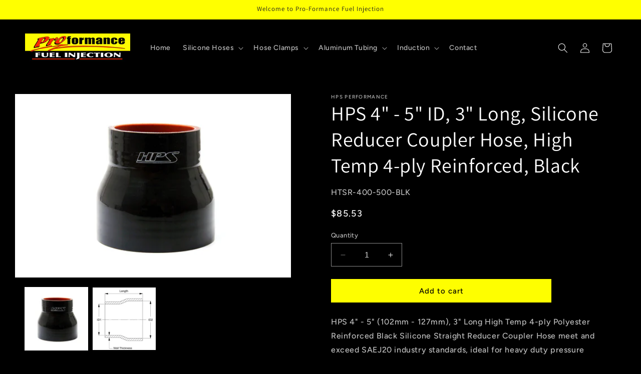

--- FILE ---
content_type: text/html; charset=utf-8
request_url: https://proformancehoses.com/products/hps-4-inch-5-inch-id-3-inch-long-silicone-reducer-coupler-hose-high-temp-4-ply-reinforced-black
body_size: 32031
content:
<!doctype html>
<html class="no-js" lang="en">
  <head>
    <meta charset="utf-8">
    <meta http-equiv="X-UA-Compatible" content="IE=edge">
    <meta name="viewport" content="width=device-width,initial-scale=1">
    <meta name="theme-color" content="">
    <link rel="canonical" href="https://proformancehoses.com/products/hps-4-inch-5-inch-id-3-inch-long-silicone-reducer-coupler-hose-high-temp-4-ply-reinforced-black"><link rel="preconnect" href="https://fonts.shopifycdn.com" crossorigin><title>
      HPS 4&quot; - 5&quot; ID, 3&quot; Long, Silicone Reducer Coupler Hose, High Temp 4-pl
 &ndash; proformancehoses</title>

    
      <meta name="description" content="HPS 4&quot; - 5&quot; (102mm - 127mm), 3&quot; Long High Temp 4-ply Polyester Reinforced Black Silicone Straight Reducer Coupler Hose meet and exceed SAEJ20 industry standards, ideal for heavy duty pressure connections and provides excellent resistance for high temperature applications. HPS Performance silicone reducer coupler hose i">
    

    

<meta property="og:site_name" content="proformancehoses">
<meta property="og:url" content="https://proformancehoses.com/products/hps-4-inch-5-inch-id-3-inch-long-silicone-reducer-coupler-hose-high-temp-4-ply-reinforced-black">
<meta property="og:title" content="HPS 4&quot; - 5&quot; ID, 3&quot; Long, Silicone Reducer Coupler Hose, High Temp 4-pl">
<meta property="og:type" content="product">
<meta property="og:description" content="HPS 4&quot; - 5&quot; (102mm - 127mm), 3&quot; Long High Temp 4-ply Polyester Reinforced Black Silicone Straight Reducer Coupler Hose meet and exceed SAEJ20 industry standards, ideal for heavy duty pressure connections and provides excellent resistance for high temperature applications. HPS Performance silicone reducer coupler hose i"><meta property="og:image" content="http://proformancehoses.com/cdn/shop/products/htsr_black_m_243e1c0c-0fe2-442f-be8a-18a68567370e.jpg?v=1685405569">
  <meta property="og:image:secure_url" content="https://proformancehoses.com/cdn/shop/products/htsr_black_m_243e1c0c-0fe2-442f-be8a-18a68567370e.jpg?v=1685405569">
  <meta property="og:image:width" content="1280">
  <meta property="og:image:height" content="853"><meta property="og:price:amount" content="85.53">
  <meta property="og:price:currency" content="USD"><meta name="twitter:card" content="summary_large_image">
<meta name="twitter:title" content="HPS 4&quot; - 5&quot; ID, 3&quot; Long, Silicone Reducer Coupler Hose, High Temp 4-pl">
<meta name="twitter:description" content="HPS 4&quot; - 5&quot; (102mm - 127mm), 3&quot; Long High Temp 4-ply Polyester Reinforced Black Silicone Straight Reducer Coupler Hose meet and exceed SAEJ20 industry standards, ideal for heavy duty pressure connections and provides excellent resistance for high temperature applications. HPS Performance silicone reducer coupler hose i">


    <script src="//proformancehoses.com/cdn/shop/t/5/assets/constants.js?v=58251544750838685771705596435" defer="defer"></script>
    <script src="//proformancehoses.com/cdn/shop/t/5/assets/pubsub.js?v=158357773527763999511705596436" defer="defer"></script>
    <script src="//proformancehoses.com/cdn/shop/t/5/assets/global.js?v=113367515774722599301705596436" defer="defer"></script><script src="//proformancehoses.com/cdn/shop/t/5/assets/animations.js?v=88693664871331136111705596433" defer="defer"></script><script>window.performance && window.performance.mark && window.performance.mark('shopify.content_for_header.start');</script><meta id="shopify-digital-wallet" name="shopify-digital-wallet" content="/66621047033/digital_wallets/dialog">
<meta name="shopify-checkout-api-token" content="c9e53028730b1b57dc07ae5a4b26af45">
<meta id="in-context-paypal-metadata" data-shop-id="66621047033" data-venmo-supported="false" data-environment="production" data-locale="en_US" data-paypal-v4="true" data-currency="USD">
<link rel="alternate" type="application/json+oembed" href="https://proformancehoses.com/products/hps-4-inch-5-inch-id-3-inch-long-silicone-reducer-coupler-hose-high-temp-4-ply-reinforced-black.oembed">
<script async="async" src="/checkouts/internal/preloads.js?locale=en-US"></script>
<link rel="preconnect" href="https://shop.app" crossorigin="anonymous">
<script async="async" src="https://shop.app/checkouts/internal/preloads.js?locale=en-US&shop_id=66621047033" crossorigin="anonymous"></script>
<script id="apple-pay-shop-capabilities" type="application/json">{"shopId":66621047033,"countryCode":"US","currencyCode":"USD","merchantCapabilities":["supports3DS"],"merchantId":"gid:\/\/shopify\/Shop\/66621047033","merchantName":"proformancehoses","requiredBillingContactFields":["postalAddress","email","phone"],"requiredShippingContactFields":["postalAddress","email","phone"],"shippingType":"shipping","supportedNetworks":["visa","masterCard","amex","discover","elo","jcb"],"total":{"type":"pending","label":"proformancehoses","amount":"1.00"},"shopifyPaymentsEnabled":true,"supportsSubscriptions":true}</script>
<script id="shopify-features" type="application/json">{"accessToken":"c9e53028730b1b57dc07ae5a4b26af45","betas":["rich-media-storefront-analytics"],"domain":"proformancehoses.com","predictiveSearch":true,"shopId":66621047033,"locale":"en"}</script>
<script>var Shopify = Shopify || {};
Shopify.shop = "proformancehoses.myshopify.com";
Shopify.locale = "en";
Shopify.currency = {"active":"USD","rate":"1.0"};
Shopify.country = "US";
Shopify.theme = {"name":"Ride 1\/18\/2024","id":140002918649,"schema_name":"Ride","schema_version":"12.0.0","theme_store_id":1500,"role":"main"};
Shopify.theme.handle = "null";
Shopify.theme.style = {"id":null,"handle":null};
Shopify.cdnHost = "proformancehoses.com/cdn";
Shopify.routes = Shopify.routes || {};
Shopify.routes.root = "/";</script>
<script type="module">!function(o){(o.Shopify=o.Shopify||{}).modules=!0}(window);</script>
<script>!function(o){function n(){var o=[];function n(){o.push(Array.prototype.slice.apply(arguments))}return n.q=o,n}var t=o.Shopify=o.Shopify||{};t.loadFeatures=n(),t.autoloadFeatures=n()}(window);</script>
<script>
  window.ShopifyPay = window.ShopifyPay || {};
  window.ShopifyPay.apiHost = "shop.app\/pay";
  window.ShopifyPay.redirectState = null;
</script>
<script id="shop-js-analytics" type="application/json">{"pageType":"product"}</script>
<script defer="defer" async type="module" src="//proformancehoses.com/cdn/shopifycloud/shop-js/modules/v2/client.init-shop-cart-sync_BdyHc3Nr.en.esm.js"></script>
<script defer="defer" async type="module" src="//proformancehoses.com/cdn/shopifycloud/shop-js/modules/v2/chunk.common_Daul8nwZ.esm.js"></script>
<script type="module">
  await import("//proformancehoses.com/cdn/shopifycloud/shop-js/modules/v2/client.init-shop-cart-sync_BdyHc3Nr.en.esm.js");
await import("//proformancehoses.com/cdn/shopifycloud/shop-js/modules/v2/chunk.common_Daul8nwZ.esm.js");

  window.Shopify.SignInWithShop?.initShopCartSync?.({"fedCMEnabled":true,"windoidEnabled":true});

</script>
<script defer="defer" async type="module" src="//proformancehoses.com/cdn/shopifycloud/shop-js/modules/v2/client.payment-terms_MV4M3zvL.en.esm.js"></script>
<script defer="defer" async type="module" src="//proformancehoses.com/cdn/shopifycloud/shop-js/modules/v2/chunk.common_Daul8nwZ.esm.js"></script>
<script defer="defer" async type="module" src="//proformancehoses.com/cdn/shopifycloud/shop-js/modules/v2/chunk.modal_CQq8HTM6.esm.js"></script>
<script type="module">
  await import("//proformancehoses.com/cdn/shopifycloud/shop-js/modules/v2/client.payment-terms_MV4M3zvL.en.esm.js");
await import("//proformancehoses.com/cdn/shopifycloud/shop-js/modules/v2/chunk.common_Daul8nwZ.esm.js");
await import("//proformancehoses.com/cdn/shopifycloud/shop-js/modules/v2/chunk.modal_CQq8HTM6.esm.js");

  
</script>
<script>
  window.Shopify = window.Shopify || {};
  if (!window.Shopify.featureAssets) window.Shopify.featureAssets = {};
  window.Shopify.featureAssets['shop-js'] = {"shop-cart-sync":["modules/v2/client.shop-cart-sync_QYOiDySF.en.esm.js","modules/v2/chunk.common_Daul8nwZ.esm.js"],"init-fed-cm":["modules/v2/client.init-fed-cm_DchLp9rc.en.esm.js","modules/v2/chunk.common_Daul8nwZ.esm.js"],"shop-button":["modules/v2/client.shop-button_OV7bAJc5.en.esm.js","modules/v2/chunk.common_Daul8nwZ.esm.js"],"init-windoid":["modules/v2/client.init-windoid_DwxFKQ8e.en.esm.js","modules/v2/chunk.common_Daul8nwZ.esm.js"],"shop-cash-offers":["modules/v2/client.shop-cash-offers_DWtL6Bq3.en.esm.js","modules/v2/chunk.common_Daul8nwZ.esm.js","modules/v2/chunk.modal_CQq8HTM6.esm.js"],"shop-toast-manager":["modules/v2/client.shop-toast-manager_CX9r1SjA.en.esm.js","modules/v2/chunk.common_Daul8nwZ.esm.js"],"init-shop-email-lookup-coordinator":["modules/v2/client.init-shop-email-lookup-coordinator_UhKnw74l.en.esm.js","modules/v2/chunk.common_Daul8nwZ.esm.js"],"pay-button":["modules/v2/client.pay-button_DzxNnLDY.en.esm.js","modules/v2/chunk.common_Daul8nwZ.esm.js"],"avatar":["modules/v2/client.avatar_BTnouDA3.en.esm.js"],"init-shop-cart-sync":["modules/v2/client.init-shop-cart-sync_BdyHc3Nr.en.esm.js","modules/v2/chunk.common_Daul8nwZ.esm.js"],"shop-login-button":["modules/v2/client.shop-login-button_D8B466_1.en.esm.js","modules/v2/chunk.common_Daul8nwZ.esm.js","modules/v2/chunk.modal_CQq8HTM6.esm.js"],"init-customer-accounts-sign-up":["modules/v2/client.init-customer-accounts-sign-up_C8fpPm4i.en.esm.js","modules/v2/client.shop-login-button_D8B466_1.en.esm.js","modules/v2/chunk.common_Daul8nwZ.esm.js","modules/v2/chunk.modal_CQq8HTM6.esm.js"],"init-shop-for-new-customer-accounts":["modules/v2/client.init-shop-for-new-customer-accounts_CVTO0Ztu.en.esm.js","modules/v2/client.shop-login-button_D8B466_1.en.esm.js","modules/v2/chunk.common_Daul8nwZ.esm.js","modules/v2/chunk.modal_CQq8HTM6.esm.js"],"init-customer-accounts":["modules/v2/client.init-customer-accounts_dRgKMfrE.en.esm.js","modules/v2/client.shop-login-button_D8B466_1.en.esm.js","modules/v2/chunk.common_Daul8nwZ.esm.js","modules/v2/chunk.modal_CQq8HTM6.esm.js"],"shop-follow-button":["modules/v2/client.shop-follow-button_CkZpjEct.en.esm.js","modules/v2/chunk.common_Daul8nwZ.esm.js","modules/v2/chunk.modal_CQq8HTM6.esm.js"],"lead-capture":["modules/v2/client.lead-capture_BntHBhfp.en.esm.js","modules/v2/chunk.common_Daul8nwZ.esm.js","modules/v2/chunk.modal_CQq8HTM6.esm.js"],"checkout-modal":["modules/v2/client.checkout-modal_CfxcYbTm.en.esm.js","modules/v2/chunk.common_Daul8nwZ.esm.js","modules/v2/chunk.modal_CQq8HTM6.esm.js"],"shop-login":["modules/v2/client.shop-login_Da4GZ2H6.en.esm.js","modules/v2/chunk.common_Daul8nwZ.esm.js","modules/v2/chunk.modal_CQq8HTM6.esm.js"],"payment-terms":["modules/v2/client.payment-terms_MV4M3zvL.en.esm.js","modules/v2/chunk.common_Daul8nwZ.esm.js","modules/v2/chunk.modal_CQq8HTM6.esm.js"]};
</script>
<script id="__st">var __st={"a":66621047033,"offset":-18000,"reqid":"3f27ce5d-7470-4d65-9fcb-21a897219a76-1768984917","pageurl":"proformancehoses.com\/products\/hps-4-inch-5-inch-id-3-inch-long-silicone-reducer-coupler-hose-high-temp-4-ply-reinforced-black","u":"2b2159bd1080","p":"product","rtyp":"product","rid":7929246679289};</script>
<script>window.ShopifyPaypalV4VisibilityTracking = true;</script>
<script id="captcha-bootstrap">!function(){'use strict';const t='contact',e='account',n='new_comment',o=[[t,t],['blogs',n],['comments',n],[t,'customer']],c=[[e,'customer_login'],[e,'guest_login'],[e,'recover_customer_password'],[e,'create_customer']],r=t=>t.map((([t,e])=>`form[action*='/${t}']:not([data-nocaptcha='true']) input[name='form_type'][value='${e}']`)).join(','),a=t=>()=>t?[...document.querySelectorAll(t)].map((t=>t.form)):[];function s(){const t=[...o],e=r(t);return a(e)}const i='password',u='form_key',d=['recaptcha-v3-token','g-recaptcha-response','h-captcha-response',i],f=()=>{try{return window.sessionStorage}catch{return}},m='__shopify_v',_=t=>t.elements[u];function p(t,e,n=!1){try{const o=window.sessionStorage,c=JSON.parse(o.getItem(e)),{data:r}=function(t){const{data:e,action:n}=t;return t[m]||n?{data:e,action:n}:{data:t,action:n}}(c);for(const[e,n]of Object.entries(r))t.elements[e]&&(t.elements[e].value=n);n&&o.removeItem(e)}catch(o){console.error('form repopulation failed',{error:o})}}const l='form_type',E='cptcha';function T(t){t.dataset[E]=!0}const w=window,h=w.document,L='Shopify',v='ce_forms',y='captcha';let A=!1;((t,e)=>{const n=(g='f06e6c50-85a8-45c8-87d0-21a2b65856fe',I='https://cdn.shopify.com/shopifycloud/storefront-forms-hcaptcha/ce_storefront_forms_captcha_hcaptcha.v1.5.2.iife.js',D={infoText:'Protected by hCaptcha',privacyText:'Privacy',termsText:'Terms'},(t,e,n)=>{const o=w[L][v],c=o.bindForm;if(c)return c(t,g,e,D).then(n);var r;o.q.push([[t,g,e,D],n]),r=I,A||(h.body.append(Object.assign(h.createElement('script'),{id:'captcha-provider',async:!0,src:r})),A=!0)});var g,I,D;w[L]=w[L]||{},w[L][v]=w[L][v]||{},w[L][v].q=[],w[L][y]=w[L][y]||{},w[L][y].protect=function(t,e){n(t,void 0,e),T(t)},Object.freeze(w[L][y]),function(t,e,n,w,h,L){const[v,y,A,g]=function(t,e,n){const i=e?o:[],u=t?c:[],d=[...i,...u],f=r(d),m=r(i),_=r(d.filter((([t,e])=>n.includes(e))));return[a(f),a(m),a(_),s()]}(w,h,L),I=t=>{const e=t.target;return e instanceof HTMLFormElement?e:e&&e.form},D=t=>v().includes(t);t.addEventListener('submit',(t=>{const e=I(t);if(!e)return;const n=D(e)&&!e.dataset.hcaptchaBound&&!e.dataset.recaptchaBound,o=_(e),c=g().includes(e)&&(!o||!o.value);(n||c)&&t.preventDefault(),c&&!n&&(function(t){try{if(!f())return;!function(t){const e=f();if(!e)return;const n=_(t);if(!n)return;const o=n.value;o&&e.removeItem(o)}(t);const e=Array.from(Array(32),(()=>Math.random().toString(36)[2])).join('');!function(t,e){_(t)||t.append(Object.assign(document.createElement('input'),{type:'hidden',name:u})),t.elements[u].value=e}(t,e),function(t,e){const n=f();if(!n)return;const o=[...t.querySelectorAll(`input[type='${i}']`)].map((({name:t})=>t)),c=[...d,...o],r={};for(const[a,s]of new FormData(t).entries())c.includes(a)||(r[a]=s);n.setItem(e,JSON.stringify({[m]:1,action:t.action,data:r}))}(t,e)}catch(e){console.error('failed to persist form',e)}}(e),e.submit())}));const S=(t,e)=>{t&&!t.dataset[E]&&(n(t,e.some((e=>e===t))),T(t))};for(const o of['focusin','change'])t.addEventListener(o,(t=>{const e=I(t);D(e)&&S(e,y())}));const B=e.get('form_key'),M=e.get(l),P=B&&M;t.addEventListener('DOMContentLoaded',(()=>{const t=y();if(P)for(const e of t)e.elements[l].value===M&&p(e,B);[...new Set([...A(),...v().filter((t=>'true'===t.dataset.shopifyCaptcha))])].forEach((e=>S(e,t)))}))}(h,new URLSearchParams(w.location.search),n,t,e,['guest_login'])})(!0,!0)}();</script>
<script integrity="sha256-4kQ18oKyAcykRKYeNunJcIwy7WH5gtpwJnB7kiuLZ1E=" data-source-attribution="shopify.loadfeatures" defer="defer" src="//proformancehoses.com/cdn/shopifycloud/storefront/assets/storefront/load_feature-a0a9edcb.js" crossorigin="anonymous"></script>
<script crossorigin="anonymous" defer="defer" src="//proformancehoses.com/cdn/shopifycloud/storefront/assets/shopify_pay/storefront-65b4c6d7.js?v=20250812"></script>
<script data-source-attribution="shopify.dynamic_checkout.dynamic.init">var Shopify=Shopify||{};Shopify.PaymentButton=Shopify.PaymentButton||{isStorefrontPortableWallets:!0,init:function(){window.Shopify.PaymentButton.init=function(){};var t=document.createElement("script");t.src="https://proformancehoses.com/cdn/shopifycloud/portable-wallets/latest/portable-wallets.en.js",t.type="module",document.head.appendChild(t)}};
</script>
<script data-source-attribution="shopify.dynamic_checkout.buyer_consent">
  function portableWalletsHideBuyerConsent(e){var t=document.getElementById("shopify-buyer-consent"),n=document.getElementById("shopify-subscription-policy-button");t&&n&&(t.classList.add("hidden"),t.setAttribute("aria-hidden","true"),n.removeEventListener("click",e))}function portableWalletsShowBuyerConsent(e){var t=document.getElementById("shopify-buyer-consent"),n=document.getElementById("shopify-subscription-policy-button");t&&n&&(t.classList.remove("hidden"),t.removeAttribute("aria-hidden"),n.addEventListener("click",e))}window.Shopify?.PaymentButton&&(window.Shopify.PaymentButton.hideBuyerConsent=portableWalletsHideBuyerConsent,window.Shopify.PaymentButton.showBuyerConsent=portableWalletsShowBuyerConsent);
</script>
<script data-source-attribution="shopify.dynamic_checkout.cart.bootstrap">document.addEventListener("DOMContentLoaded",(function(){function t(){return document.querySelector("shopify-accelerated-checkout-cart, shopify-accelerated-checkout")}if(t())Shopify.PaymentButton.init();else{new MutationObserver((function(e,n){t()&&(Shopify.PaymentButton.init(),n.disconnect())})).observe(document.body,{childList:!0,subtree:!0})}}));
</script>
<script id='scb4127' type='text/javascript' async='' src='https://proformancehoses.com/cdn/shopifycloud/privacy-banner/storefront-banner.js'></script><link id="shopify-accelerated-checkout-styles" rel="stylesheet" media="screen" href="https://proformancehoses.com/cdn/shopifycloud/portable-wallets/latest/accelerated-checkout-backwards-compat.css" crossorigin="anonymous">
<style id="shopify-accelerated-checkout-cart">
        #shopify-buyer-consent {
  margin-top: 1em;
  display: inline-block;
  width: 100%;
}

#shopify-buyer-consent.hidden {
  display: none;
}

#shopify-subscription-policy-button {
  background: none;
  border: none;
  padding: 0;
  text-decoration: underline;
  font-size: inherit;
  cursor: pointer;
}

#shopify-subscription-policy-button::before {
  box-shadow: none;
}

      </style>
<script id="sections-script" data-sections="header" defer="defer" src="//proformancehoses.com/cdn/shop/t/5/compiled_assets/scripts.js?v=174"></script>
<script>window.performance && window.performance.mark && window.performance.mark('shopify.content_for_header.end');</script>


    <style data-shopify>
      @font-face {
  font-family: Figtree;
  font-weight: 500;
  font-style: normal;
  font-display: swap;
  src: url("//proformancehoses.com/cdn/fonts/figtree/figtree_n5.3b6b7df38aa5986536945796e1f947445832047c.woff2") format("woff2"),
       url("//proformancehoses.com/cdn/fonts/figtree/figtree_n5.f26bf6dcae278b0ed902605f6605fa3338e81dab.woff") format("woff");
}

      @font-face {
  font-family: Figtree;
  font-weight: 700;
  font-style: normal;
  font-display: swap;
  src: url("//proformancehoses.com/cdn/fonts/figtree/figtree_n7.2fd9bfe01586148e644724096c9d75e8c7a90e55.woff2") format("woff2"),
       url("//proformancehoses.com/cdn/fonts/figtree/figtree_n7.ea05de92d862f9594794ab281c4c3a67501ef5fc.woff") format("woff");
}

      @font-face {
  font-family: Figtree;
  font-weight: 500;
  font-style: italic;
  font-display: swap;
  src: url("//proformancehoses.com/cdn/fonts/figtree/figtree_i5.969396f679a62854cf82dbf67acc5721e41351f0.woff2") format("woff2"),
       url("//proformancehoses.com/cdn/fonts/figtree/figtree_i5.93bc1cad6c73ca9815f9777c49176dfc9d2890dd.woff") format("woff");
}

      @font-face {
  font-family: Figtree;
  font-weight: 700;
  font-style: italic;
  font-display: swap;
  src: url("//proformancehoses.com/cdn/fonts/figtree/figtree_i7.06add7096a6f2ab742e09ec7e498115904eda1fe.woff2") format("woff2"),
       url("//proformancehoses.com/cdn/fonts/figtree/figtree_i7.ee584b5fcaccdbb5518c0228158941f8df81b101.woff") format("woff");
}

      @font-face {
  font-family: Assistant;
  font-weight: 400;
  font-style: normal;
  font-display: swap;
  src: url("//proformancehoses.com/cdn/fonts/assistant/assistant_n4.9120912a469cad1cc292572851508ca49d12e768.woff2") format("woff2"),
       url("//proformancehoses.com/cdn/fonts/assistant/assistant_n4.6e9875ce64e0fefcd3f4446b7ec9036b3ddd2985.woff") format("woff");
}


      
        :root,
        .color-background-1 {
          --color-background: 0,0,0;
        
          --gradient-background: #000000;
        

        

        --color-foreground: 255,255,255;
        --color-background-contrast: 128,128,128;
        --color-shadow: 255,255,255;
        --color-button: 255,255,0;
        --color-button-text: 0,0,0;
        --color-secondary-button: 0,0,0;
        --color-secondary-button-text: 255,255,0;
        --color-link: 255,255,0;
        --color-badge-foreground: 255,255,255;
        --color-badge-background: 0,0,0;
        --color-badge-border: 255,255,255;
        --payment-terms-background-color: rgb(0 0 0);
      }
      
        
        .color-background-2 {
          --color-background: 0,0,0;
        
          --gradient-background: #000000;
        

        

        --color-foreground: 255,255,255;
        --color-background-contrast: 128,128,128;
        --color-shadow: 255,255,255;
        --color-button: 255,255,255;
        --color-button-text: 0,0,0;
        --color-secondary-button: 0,0,0;
        --color-secondary-button-text: 255,255,255;
        --color-link: 255,255,255;
        --color-badge-foreground: 255,255,255;
        --color-badge-background: 0,0,0;
        --color-badge-border: 255,255,255;
        --payment-terms-background-color: rgb(0 0 0);
      }
      
        
        .color-inverse {
          --color-background: 255,255,255;
        
          --gradient-background: #ffffff;
        

        

        --color-foreground: 31,31,33;
        --color-background-contrast: 191,191,191;
        --color-shadow: 255,255,255;
        --color-button: 31,31,33;
        --color-button-text: 255,255,255;
        --color-secondary-button: 255,255,255;
        --color-secondary-button-text: 31,31,33;
        --color-link: 31,31,33;
        --color-badge-foreground: 31,31,33;
        --color-badge-background: 255,255,255;
        --color-badge-border: 31,31,33;
        --payment-terms-background-color: rgb(255 255 255);
      }
      
        
        .color-accent-1 {
          --color-background: 255,255,0;
        
          --gradient-background: #ffff00;
        

        

        --color-foreground: 31,31,33;
        --color-background-contrast: 127,128,0;
        --color-shadow: 255,255,255;
        --color-button: 31,31,33;
        --color-button-text: 255,255,0;
        --color-secondary-button: 255,255,0;
        --color-secondary-button-text: 31,31,33;
        --color-link: 31,31,33;
        --color-badge-foreground: 31,31,33;
        --color-badge-background: 255,255,0;
        --color-badge-border: 31,31,33;
        --payment-terms-background-color: rgb(255 255 0);
      }
      
        
        .color-accent-2 {
          --color-background: 255,255,255;
        
          --gradient-background: #ffffff;
        

        

        --color-foreground: 31,31,33;
        --color-background-contrast: 191,191,191;
        --color-shadow: 255,255,255;
        --color-button: 31,31,33;
        --color-button-text: 255,255,255;
        --color-secondary-button: 255,255,255;
        --color-secondary-button-text: 31,31,33;
        --color-link: 31,31,33;
        --color-badge-foreground: 31,31,33;
        --color-badge-background: 255,255,255;
        --color-badge-border: 31,31,33;
        --payment-terms-background-color: rgb(255 255 255);
      }
      
        
        .color-scheme-49893db4-5d5d-40e9-b382-a6867a284769 {
          --color-background: 0,0,0;
        
          --gradient-background: #000000;
        

        

        --color-foreground: 255,255,255;
        --color-background-contrast: 128,128,128;
        --color-shadow: 255,255,255;
        --color-button: 255,255,0;
        --color-button-text: 0,0,0;
        --color-secondary-button: 0,0,0;
        --color-secondary-button-text: 255,255,0;
        --color-link: 255,255,0;
        --color-badge-foreground: 255,255,255;
        --color-badge-background: 0,0,0;
        --color-badge-border: 255,255,255;
        --payment-terms-background-color: rgb(0 0 0);
      }
      
        
        .color-scheme-ea3f906e-13af-4ade-92d4-aa0ca9e80455 {
          --color-background: 31,31,33;
        
          --gradient-background: #1f1f21;
        

        

        --color-foreground: 255,255,255;
        --color-background-contrast: 43,43,46;
        --color-shadow: 255,255,255;
        --color-button: 227,252,2;
        --color-button-text: 31,31,33;
        --color-secondary-button: 31,31,33;
        --color-secondary-button-text: 227,252,2;
        --color-link: 227,252,2;
        --color-badge-foreground: 255,255,255;
        --color-badge-background: 31,31,33;
        --color-badge-border: 255,255,255;
        --payment-terms-background-color: rgb(31 31 33);
      }
      

      body, .color-background-1, .color-background-2, .color-inverse, .color-accent-1, .color-accent-2, .color-scheme-49893db4-5d5d-40e9-b382-a6867a284769, .color-scheme-ea3f906e-13af-4ade-92d4-aa0ca9e80455 {
        color: rgba(var(--color-foreground), 0.75);
        background-color: rgb(var(--color-background));
      }

      :root {
        --font-body-family: Figtree, sans-serif;
        --font-body-style: normal;
        --font-body-weight: 500;
        --font-body-weight-bold: 800;

        --font-heading-family: Assistant, sans-serif;
        --font-heading-style: normal;
        --font-heading-weight: 400;

        --font-body-scale: 1.0;
        --font-heading-scale: 1.0;

        --media-padding: px;
        --media-border-opacity: 0.1;
        --media-border-width: 0px;
        --media-radius: 0px;
        --media-shadow-opacity: 0.0;
        --media-shadow-horizontal-offset: 0px;
        --media-shadow-vertical-offset: 4px;
        --media-shadow-blur-radius: 5px;
        --media-shadow-visible: 0;

        --page-width: 160rem;
        --page-width-margin: 0rem;

        --product-card-image-padding: 0.0rem;
        --product-card-corner-radius: 0.0rem;
        --product-card-text-alignment: left;
        --product-card-border-width: 0.0rem;
        --product-card-border-opacity: 0.1;
        --product-card-shadow-opacity: 0.0;
        --product-card-shadow-visible: 0;
        --product-card-shadow-horizontal-offset: 0.0rem;
        --product-card-shadow-vertical-offset: 0.4rem;
        --product-card-shadow-blur-radius: 0.5rem;

        --collection-card-image-padding: 0.0rem;
        --collection-card-corner-radius: 0.0rem;
        --collection-card-text-alignment: left;
        --collection-card-border-width: 0.0rem;
        --collection-card-border-opacity: 0.1;
        --collection-card-shadow-opacity: 0.0;
        --collection-card-shadow-visible: 0;
        --collection-card-shadow-horizontal-offset: 0.0rem;
        --collection-card-shadow-vertical-offset: 0.4rem;
        --collection-card-shadow-blur-radius: 0.5rem;

        --blog-card-image-padding: 0.0rem;
        --blog-card-corner-radius: 0.0rem;
        --blog-card-text-alignment: left;
        --blog-card-border-width: 0.0rem;
        --blog-card-border-opacity: 0.1;
        --blog-card-shadow-opacity: 0.0;
        --blog-card-shadow-visible: 0;
        --blog-card-shadow-horizontal-offset: 0.0rem;
        --blog-card-shadow-vertical-offset: 0.4rem;
        --blog-card-shadow-blur-radius: 0.5rem;

        --badge-corner-radius: 4.0rem;

        --popup-border-width: 1px;
        --popup-border-opacity: 0.1;
        --popup-corner-radius: 0px;
        --popup-shadow-opacity: 0.0;
        --popup-shadow-horizontal-offset: 0px;
        --popup-shadow-vertical-offset: 4px;
        --popup-shadow-blur-radius: 5px;

        --drawer-border-width: 1px;
        --drawer-border-opacity: 0.1;
        --drawer-shadow-opacity: 0.0;
        --drawer-shadow-horizontal-offset: 0px;
        --drawer-shadow-vertical-offset: 4px;
        --drawer-shadow-blur-radius: 5px;

        --spacing-sections-desktop: 52px;
        --spacing-sections-mobile: 36px;

        --grid-desktop-vertical-spacing: 40px;
        --grid-desktop-horizontal-spacing: 40px;
        --grid-mobile-vertical-spacing: 20px;
        --grid-mobile-horizontal-spacing: 20px;

        --text-boxes-border-opacity: 0.1;
        --text-boxes-border-width: 0px;
        --text-boxes-radius: 0px;
        --text-boxes-shadow-opacity: 0.0;
        --text-boxes-shadow-visible: 0;
        --text-boxes-shadow-horizontal-offset: 0px;
        --text-boxes-shadow-vertical-offset: 4px;
        --text-boxes-shadow-blur-radius: 5px;

        --buttons-radius: 0px;
        --buttons-radius-outset: 0px;
        --buttons-border-width: 1px;
        --buttons-border-opacity: 1.0;
        --buttons-shadow-opacity: 0.0;
        --buttons-shadow-visible: 0;
        --buttons-shadow-horizontal-offset: 0px;
        --buttons-shadow-vertical-offset: 4px;
        --buttons-shadow-blur-radius: 5px;
        --buttons-border-offset: 0px;

        --inputs-radius: 0px;
        --inputs-border-width: 1px;
        --inputs-border-opacity: 0.55;
        --inputs-shadow-opacity: 0.0;
        --inputs-shadow-horizontal-offset: 0px;
        --inputs-margin-offset: 0px;
        --inputs-shadow-vertical-offset: 4px;
        --inputs-shadow-blur-radius: 5px;
        --inputs-radius-outset: 0px;

        --variant-pills-radius: 40px;
        --variant-pills-border-width: 1px;
        --variant-pills-border-opacity: 0.55;
        --variant-pills-shadow-opacity: 0.0;
        --variant-pills-shadow-horizontal-offset: 0px;
        --variant-pills-shadow-vertical-offset: 4px;
        --variant-pills-shadow-blur-radius: 5px;
      }

      *,
      *::before,
      *::after {
        box-sizing: inherit;
      }

      html {
        box-sizing: border-box;
        font-size: calc(var(--font-body-scale) * 62.5%);
        height: 100%;
      }

      body {
        display: grid;
        grid-template-rows: auto auto 1fr auto;
        grid-template-columns: 100%;
        min-height: 100%;
        margin: 0;
        font-size: 1.5rem;
        letter-spacing: 0.06rem;
        line-height: calc(1 + 0.8 / var(--font-body-scale));
        font-family: var(--font-body-family);
        font-style: var(--font-body-style);
        font-weight: var(--font-body-weight);
      }

      @media screen and (min-width: 750px) {
        body {
          font-size: 1.6rem;
        }
      }
    </style>

    <link href="//proformancehoses.com/cdn/shop/t/5/assets/base.css?v=127867003511637661291705596433" rel="stylesheet" type="text/css" media="all" />
<link rel="preload" as="font" href="//proformancehoses.com/cdn/fonts/figtree/figtree_n5.3b6b7df38aa5986536945796e1f947445832047c.woff2" type="font/woff2" crossorigin><link rel="preload" as="font" href="//proformancehoses.com/cdn/fonts/assistant/assistant_n4.9120912a469cad1cc292572851508ca49d12e768.woff2" type="font/woff2" crossorigin><link
        rel="stylesheet"
        href="//proformancehoses.com/cdn/shop/t/5/assets/component-predictive-search.css?v=118923337488134913561705596435"
        media="print"
        onload="this.media='all'"
      ><script>
      document.documentElement.className = document.documentElement.className.replace('no-js', 'js');
      if (Shopify.designMode) {
        document.documentElement.classList.add('shopify-design-mode');
      }
    </script>
  <link href="https://monorail-edge.shopifysvc.com" rel="dns-prefetch">
<script>(function(){if ("sendBeacon" in navigator && "performance" in window) {try {var session_token_from_headers = performance.getEntriesByType('navigation')[0].serverTiming.find(x => x.name == '_s').description;} catch {var session_token_from_headers = undefined;}var session_cookie_matches = document.cookie.match(/_shopify_s=([^;]*)/);var session_token_from_cookie = session_cookie_matches && session_cookie_matches.length === 2 ? session_cookie_matches[1] : "";var session_token = session_token_from_headers || session_token_from_cookie || "";function handle_abandonment_event(e) {var entries = performance.getEntries().filter(function(entry) {return /monorail-edge.shopifysvc.com/.test(entry.name);});if (!window.abandonment_tracked && entries.length === 0) {window.abandonment_tracked = true;var currentMs = Date.now();var navigation_start = performance.timing.navigationStart;var payload = {shop_id: 66621047033,url: window.location.href,navigation_start,duration: currentMs - navigation_start,session_token,page_type: "product"};window.navigator.sendBeacon("https://monorail-edge.shopifysvc.com/v1/produce", JSON.stringify({schema_id: "online_store_buyer_site_abandonment/1.1",payload: payload,metadata: {event_created_at_ms: currentMs,event_sent_at_ms: currentMs}}));}}window.addEventListener('pagehide', handle_abandonment_event);}}());</script>
<script id="web-pixels-manager-setup">(function e(e,d,r,n,o){if(void 0===o&&(o={}),!Boolean(null===(a=null===(i=window.Shopify)||void 0===i?void 0:i.analytics)||void 0===a?void 0:a.replayQueue)){var i,a;window.Shopify=window.Shopify||{};var t=window.Shopify;t.analytics=t.analytics||{};var s=t.analytics;s.replayQueue=[],s.publish=function(e,d,r){return s.replayQueue.push([e,d,r]),!0};try{self.performance.mark("wpm:start")}catch(e){}var l=function(){var e={modern:/Edge?\/(1{2}[4-9]|1[2-9]\d|[2-9]\d{2}|\d{4,})\.\d+(\.\d+|)|Firefox\/(1{2}[4-9]|1[2-9]\d|[2-9]\d{2}|\d{4,})\.\d+(\.\d+|)|Chrom(ium|e)\/(9{2}|\d{3,})\.\d+(\.\d+|)|(Maci|X1{2}).+ Version\/(15\.\d+|(1[6-9]|[2-9]\d|\d{3,})\.\d+)([,.]\d+|)( \(\w+\)|)( Mobile\/\w+|) Safari\/|Chrome.+OPR\/(9{2}|\d{3,})\.\d+\.\d+|(CPU[ +]OS|iPhone[ +]OS|CPU[ +]iPhone|CPU IPhone OS|CPU iPad OS)[ +]+(15[._]\d+|(1[6-9]|[2-9]\d|\d{3,})[._]\d+)([._]\d+|)|Android:?[ /-](13[3-9]|1[4-9]\d|[2-9]\d{2}|\d{4,})(\.\d+|)(\.\d+|)|Android.+Firefox\/(13[5-9]|1[4-9]\d|[2-9]\d{2}|\d{4,})\.\d+(\.\d+|)|Android.+Chrom(ium|e)\/(13[3-9]|1[4-9]\d|[2-9]\d{2}|\d{4,})\.\d+(\.\d+|)|SamsungBrowser\/([2-9]\d|\d{3,})\.\d+/,legacy:/Edge?\/(1[6-9]|[2-9]\d|\d{3,})\.\d+(\.\d+|)|Firefox\/(5[4-9]|[6-9]\d|\d{3,})\.\d+(\.\d+|)|Chrom(ium|e)\/(5[1-9]|[6-9]\d|\d{3,})\.\d+(\.\d+|)([\d.]+$|.*Safari\/(?![\d.]+ Edge\/[\d.]+$))|(Maci|X1{2}).+ Version\/(10\.\d+|(1[1-9]|[2-9]\d|\d{3,})\.\d+)([,.]\d+|)( \(\w+\)|)( Mobile\/\w+|) Safari\/|Chrome.+OPR\/(3[89]|[4-9]\d|\d{3,})\.\d+\.\d+|(CPU[ +]OS|iPhone[ +]OS|CPU[ +]iPhone|CPU IPhone OS|CPU iPad OS)[ +]+(10[._]\d+|(1[1-9]|[2-9]\d|\d{3,})[._]\d+)([._]\d+|)|Android:?[ /-](13[3-9]|1[4-9]\d|[2-9]\d{2}|\d{4,})(\.\d+|)(\.\d+|)|Mobile Safari.+OPR\/([89]\d|\d{3,})\.\d+\.\d+|Android.+Firefox\/(13[5-9]|1[4-9]\d|[2-9]\d{2}|\d{4,})\.\d+(\.\d+|)|Android.+Chrom(ium|e)\/(13[3-9]|1[4-9]\d|[2-9]\d{2}|\d{4,})\.\d+(\.\d+|)|Android.+(UC? ?Browser|UCWEB|U3)[ /]?(15\.([5-9]|\d{2,})|(1[6-9]|[2-9]\d|\d{3,})\.\d+)\.\d+|SamsungBrowser\/(5\.\d+|([6-9]|\d{2,})\.\d+)|Android.+MQ{2}Browser\/(14(\.(9|\d{2,})|)|(1[5-9]|[2-9]\d|\d{3,})(\.\d+|))(\.\d+|)|K[Aa][Ii]OS\/(3\.\d+|([4-9]|\d{2,})\.\d+)(\.\d+|)/},d=e.modern,r=e.legacy,n=navigator.userAgent;return n.match(d)?"modern":n.match(r)?"legacy":"unknown"}(),u="modern"===l?"modern":"legacy",c=(null!=n?n:{modern:"",legacy:""})[u],f=function(e){return[e.baseUrl,"/wpm","/b",e.hashVersion,"modern"===e.buildTarget?"m":"l",".js"].join("")}({baseUrl:d,hashVersion:r,buildTarget:u}),m=function(e){var d=e.version,r=e.bundleTarget,n=e.surface,o=e.pageUrl,i=e.monorailEndpoint;return{emit:function(e){var a=e.status,t=e.errorMsg,s=(new Date).getTime(),l=JSON.stringify({metadata:{event_sent_at_ms:s},events:[{schema_id:"web_pixels_manager_load/3.1",payload:{version:d,bundle_target:r,page_url:o,status:a,surface:n,error_msg:t},metadata:{event_created_at_ms:s}}]});if(!i)return console&&console.warn&&console.warn("[Web Pixels Manager] No Monorail endpoint provided, skipping logging."),!1;try{return self.navigator.sendBeacon.bind(self.navigator)(i,l)}catch(e){}var u=new XMLHttpRequest;try{return u.open("POST",i,!0),u.setRequestHeader("Content-Type","text/plain"),u.send(l),!0}catch(e){return console&&console.warn&&console.warn("[Web Pixels Manager] Got an unhandled error while logging to Monorail."),!1}}}}({version:r,bundleTarget:l,surface:e.surface,pageUrl:self.location.href,monorailEndpoint:e.monorailEndpoint});try{o.browserTarget=l,function(e){var d=e.src,r=e.async,n=void 0===r||r,o=e.onload,i=e.onerror,a=e.sri,t=e.scriptDataAttributes,s=void 0===t?{}:t,l=document.createElement("script"),u=document.querySelector("head"),c=document.querySelector("body");if(l.async=n,l.src=d,a&&(l.integrity=a,l.crossOrigin="anonymous"),s)for(var f in s)if(Object.prototype.hasOwnProperty.call(s,f))try{l.dataset[f]=s[f]}catch(e){}if(o&&l.addEventListener("load",o),i&&l.addEventListener("error",i),u)u.appendChild(l);else{if(!c)throw new Error("Did not find a head or body element to append the script");c.appendChild(l)}}({src:f,async:!0,onload:function(){if(!function(){var e,d;return Boolean(null===(d=null===(e=window.Shopify)||void 0===e?void 0:e.analytics)||void 0===d?void 0:d.initialized)}()){var d=window.webPixelsManager.init(e)||void 0;if(d){var r=window.Shopify.analytics;r.replayQueue.forEach((function(e){var r=e[0],n=e[1],o=e[2];d.publishCustomEvent(r,n,o)})),r.replayQueue=[],r.publish=d.publishCustomEvent,r.visitor=d.visitor,r.initialized=!0}}},onerror:function(){return m.emit({status:"failed",errorMsg:"".concat(f," has failed to load")})},sri:function(e){var d=/^sha384-[A-Za-z0-9+/=]+$/;return"string"==typeof e&&d.test(e)}(c)?c:"",scriptDataAttributes:o}),m.emit({status:"loading"})}catch(e){m.emit({status:"failed",errorMsg:(null==e?void 0:e.message)||"Unknown error"})}}})({shopId: 66621047033,storefrontBaseUrl: "https://proformancehoses.com",extensionsBaseUrl: "https://extensions.shopifycdn.com/cdn/shopifycloud/web-pixels-manager",monorailEndpoint: "https://monorail-edge.shopifysvc.com/unstable/produce_batch",surface: "storefront-renderer",enabledBetaFlags: ["2dca8a86"],webPixelsConfigList: [{"id":"shopify-app-pixel","configuration":"{}","eventPayloadVersion":"v1","runtimeContext":"STRICT","scriptVersion":"0450","apiClientId":"shopify-pixel","type":"APP","privacyPurposes":["ANALYTICS","MARKETING"]},{"id":"shopify-custom-pixel","eventPayloadVersion":"v1","runtimeContext":"LAX","scriptVersion":"0450","apiClientId":"shopify-pixel","type":"CUSTOM","privacyPurposes":["ANALYTICS","MARKETING"]}],isMerchantRequest: false,initData: {"shop":{"name":"proformancehoses","paymentSettings":{"currencyCode":"USD"},"myshopifyDomain":"proformancehoses.myshopify.com","countryCode":"US","storefrontUrl":"https:\/\/proformancehoses.com"},"customer":null,"cart":null,"checkout":null,"productVariants":[{"price":{"amount":85.53,"currencyCode":"USD"},"product":{"title":"HPS 4\" - 5\" ID, 3\" Long, Silicone Reducer Coupler Hose, High Temp 4-ply Reinforced, Black","vendor":"HPS Performance","id":"7929246679289","untranslatedTitle":"HPS 4\" - 5\" ID, 3\" Long, Silicone Reducer Coupler Hose, High Temp 4-ply Reinforced, Black","url":"\/products\/hps-4-inch-5-inch-id-3-inch-long-silicone-reducer-coupler-hose-high-temp-4-ply-reinforced-black","type":"Silicone Reducer"},"id":"43853652230393","image":{"src":"\/\/proformancehoses.com\/cdn\/shop\/products\/htsr_black_m_243e1c0c-0fe2-442f-be8a-18a68567370e.jpg?v=1685405569"},"sku":"HTSR-400-500-BLK","title":"Default Title","untranslatedTitle":"Default Title"}],"purchasingCompany":null},},"https://proformancehoses.com/cdn","fcfee988w5aeb613cpc8e4bc33m6693e112",{"modern":"","legacy":""},{"shopId":"66621047033","storefrontBaseUrl":"https:\/\/proformancehoses.com","extensionBaseUrl":"https:\/\/extensions.shopifycdn.com\/cdn\/shopifycloud\/web-pixels-manager","surface":"storefront-renderer","enabledBetaFlags":"[\"2dca8a86\"]","isMerchantRequest":"false","hashVersion":"fcfee988w5aeb613cpc8e4bc33m6693e112","publish":"custom","events":"[[\"page_viewed\",{}],[\"product_viewed\",{\"productVariant\":{\"price\":{\"amount\":85.53,\"currencyCode\":\"USD\"},\"product\":{\"title\":\"HPS 4\\\" - 5\\\" ID, 3\\\" Long, Silicone Reducer Coupler Hose, High Temp 4-ply Reinforced, Black\",\"vendor\":\"HPS Performance\",\"id\":\"7929246679289\",\"untranslatedTitle\":\"HPS 4\\\" - 5\\\" ID, 3\\\" Long, Silicone Reducer Coupler Hose, High Temp 4-ply Reinforced, Black\",\"url\":\"\/products\/hps-4-inch-5-inch-id-3-inch-long-silicone-reducer-coupler-hose-high-temp-4-ply-reinforced-black\",\"type\":\"Silicone Reducer\"},\"id\":\"43853652230393\",\"image\":{\"src\":\"\/\/proformancehoses.com\/cdn\/shop\/products\/htsr_black_m_243e1c0c-0fe2-442f-be8a-18a68567370e.jpg?v=1685405569\"},\"sku\":\"HTSR-400-500-BLK\",\"title\":\"Default Title\",\"untranslatedTitle\":\"Default Title\"}}]]"});</script><script>
  window.ShopifyAnalytics = window.ShopifyAnalytics || {};
  window.ShopifyAnalytics.meta = window.ShopifyAnalytics.meta || {};
  window.ShopifyAnalytics.meta.currency = 'USD';
  var meta = {"product":{"id":7929246679289,"gid":"gid:\/\/shopify\/Product\/7929246679289","vendor":"HPS Performance","type":"Silicone Reducer","handle":"hps-4-inch-5-inch-id-3-inch-long-silicone-reducer-coupler-hose-high-temp-4-ply-reinforced-black","variants":[{"id":43853652230393,"price":8553,"name":"HPS 4\" - 5\" ID, 3\" Long, Silicone Reducer Coupler Hose, High Temp 4-ply Reinforced, Black","public_title":null,"sku":"HTSR-400-500-BLK"}],"remote":false},"page":{"pageType":"product","resourceType":"product","resourceId":7929246679289,"requestId":"3f27ce5d-7470-4d65-9fcb-21a897219a76-1768984917"}};
  for (var attr in meta) {
    window.ShopifyAnalytics.meta[attr] = meta[attr];
  }
</script>
<script class="analytics">
  (function () {
    var customDocumentWrite = function(content) {
      var jquery = null;

      if (window.jQuery) {
        jquery = window.jQuery;
      } else if (window.Checkout && window.Checkout.$) {
        jquery = window.Checkout.$;
      }

      if (jquery) {
        jquery('body').append(content);
      }
    };

    var hasLoggedConversion = function(token) {
      if (token) {
        return document.cookie.indexOf('loggedConversion=' + token) !== -1;
      }
      return false;
    }

    var setCookieIfConversion = function(token) {
      if (token) {
        var twoMonthsFromNow = new Date(Date.now());
        twoMonthsFromNow.setMonth(twoMonthsFromNow.getMonth() + 2);

        document.cookie = 'loggedConversion=' + token + '; expires=' + twoMonthsFromNow;
      }
    }

    var trekkie = window.ShopifyAnalytics.lib = window.trekkie = window.trekkie || [];
    if (trekkie.integrations) {
      return;
    }
    trekkie.methods = [
      'identify',
      'page',
      'ready',
      'track',
      'trackForm',
      'trackLink'
    ];
    trekkie.factory = function(method) {
      return function() {
        var args = Array.prototype.slice.call(arguments);
        args.unshift(method);
        trekkie.push(args);
        return trekkie;
      };
    };
    for (var i = 0; i < trekkie.methods.length; i++) {
      var key = trekkie.methods[i];
      trekkie[key] = trekkie.factory(key);
    }
    trekkie.load = function(config) {
      trekkie.config = config || {};
      trekkie.config.initialDocumentCookie = document.cookie;
      var first = document.getElementsByTagName('script')[0];
      var script = document.createElement('script');
      script.type = 'text/javascript';
      script.onerror = function(e) {
        var scriptFallback = document.createElement('script');
        scriptFallback.type = 'text/javascript';
        scriptFallback.onerror = function(error) {
                var Monorail = {
      produce: function produce(monorailDomain, schemaId, payload) {
        var currentMs = new Date().getTime();
        var event = {
          schema_id: schemaId,
          payload: payload,
          metadata: {
            event_created_at_ms: currentMs,
            event_sent_at_ms: currentMs
          }
        };
        return Monorail.sendRequest("https://" + monorailDomain + "/v1/produce", JSON.stringify(event));
      },
      sendRequest: function sendRequest(endpointUrl, payload) {
        // Try the sendBeacon API
        if (window && window.navigator && typeof window.navigator.sendBeacon === 'function' && typeof window.Blob === 'function' && !Monorail.isIos12()) {
          var blobData = new window.Blob([payload], {
            type: 'text/plain'
          });

          if (window.navigator.sendBeacon(endpointUrl, blobData)) {
            return true;
          } // sendBeacon was not successful

        } // XHR beacon

        var xhr = new XMLHttpRequest();

        try {
          xhr.open('POST', endpointUrl);
          xhr.setRequestHeader('Content-Type', 'text/plain');
          xhr.send(payload);
        } catch (e) {
          console.log(e);
        }

        return false;
      },
      isIos12: function isIos12() {
        return window.navigator.userAgent.lastIndexOf('iPhone; CPU iPhone OS 12_') !== -1 || window.navigator.userAgent.lastIndexOf('iPad; CPU OS 12_') !== -1;
      }
    };
    Monorail.produce('monorail-edge.shopifysvc.com',
      'trekkie_storefront_load_errors/1.1',
      {shop_id: 66621047033,
      theme_id: 140002918649,
      app_name: "storefront",
      context_url: window.location.href,
      source_url: "//proformancehoses.com/cdn/s/trekkie.storefront.cd680fe47e6c39ca5d5df5f0a32d569bc48c0f27.min.js"});

        };
        scriptFallback.async = true;
        scriptFallback.src = '//proformancehoses.com/cdn/s/trekkie.storefront.cd680fe47e6c39ca5d5df5f0a32d569bc48c0f27.min.js';
        first.parentNode.insertBefore(scriptFallback, first);
      };
      script.async = true;
      script.src = '//proformancehoses.com/cdn/s/trekkie.storefront.cd680fe47e6c39ca5d5df5f0a32d569bc48c0f27.min.js';
      first.parentNode.insertBefore(script, first);
    };
    trekkie.load(
      {"Trekkie":{"appName":"storefront","development":false,"defaultAttributes":{"shopId":66621047033,"isMerchantRequest":null,"themeId":140002918649,"themeCityHash":"13091959727226322529","contentLanguage":"en","currency":"USD","eventMetadataId":"35459bf4-52de-4053-83dd-a71bd3d6f754"},"isServerSideCookieWritingEnabled":true,"monorailRegion":"shop_domain","enabledBetaFlags":["65f19447"]},"Session Attribution":{},"S2S":{"facebookCapiEnabled":false,"source":"trekkie-storefront-renderer","apiClientId":580111}}
    );

    var loaded = false;
    trekkie.ready(function() {
      if (loaded) return;
      loaded = true;

      window.ShopifyAnalytics.lib = window.trekkie;

      var originalDocumentWrite = document.write;
      document.write = customDocumentWrite;
      try { window.ShopifyAnalytics.merchantGoogleAnalytics.call(this); } catch(error) {};
      document.write = originalDocumentWrite;

      window.ShopifyAnalytics.lib.page(null,{"pageType":"product","resourceType":"product","resourceId":7929246679289,"requestId":"3f27ce5d-7470-4d65-9fcb-21a897219a76-1768984917","shopifyEmitted":true});

      var match = window.location.pathname.match(/checkouts\/(.+)\/(thank_you|post_purchase)/)
      var token = match? match[1]: undefined;
      if (!hasLoggedConversion(token)) {
        setCookieIfConversion(token);
        window.ShopifyAnalytics.lib.track("Viewed Product",{"currency":"USD","variantId":43853652230393,"productId":7929246679289,"productGid":"gid:\/\/shopify\/Product\/7929246679289","name":"HPS 4\" - 5\" ID, 3\" Long, Silicone Reducer Coupler Hose, High Temp 4-ply Reinforced, Black","price":"85.53","sku":"HTSR-400-500-BLK","brand":"HPS Performance","variant":null,"category":"Silicone Reducer","nonInteraction":true,"remote":false},undefined,undefined,{"shopifyEmitted":true});
      window.ShopifyAnalytics.lib.track("monorail:\/\/trekkie_storefront_viewed_product\/1.1",{"currency":"USD","variantId":43853652230393,"productId":7929246679289,"productGid":"gid:\/\/shopify\/Product\/7929246679289","name":"HPS 4\" - 5\" ID, 3\" Long, Silicone Reducer Coupler Hose, High Temp 4-ply Reinforced, Black","price":"85.53","sku":"HTSR-400-500-BLK","brand":"HPS Performance","variant":null,"category":"Silicone Reducer","nonInteraction":true,"remote":false,"referer":"https:\/\/proformancehoses.com\/products\/hps-4-inch-5-inch-id-3-inch-long-silicone-reducer-coupler-hose-high-temp-4-ply-reinforced-black"});
      }
    });


        var eventsListenerScript = document.createElement('script');
        eventsListenerScript.async = true;
        eventsListenerScript.src = "//proformancehoses.com/cdn/shopifycloud/storefront/assets/shop_events_listener-3da45d37.js";
        document.getElementsByTagName('head')[0].appendChild(eventsListenerScript);

})();</script>
<script
  defer
  src="https://proformancehoses.com/cdn/shopifycloud/perf-kit/shopify-perf-kit-3.0.4.min.js"
  data-application="storefront-renderer"
  data-shop-id="66621047033"
  data-render-region="gcp-us-central1"
  data-page-type="product"
  data-theme-instance-id="140002918649"
  data-theme-name="Ride"
  data-theme-version="12.0.0"
  data-monorail-region="shop_domain"
  data-resource-timing-sampling-rate="10"
  data-shs="true"
  data-shs-beacon="true"
  data-shs-export-with-fetch="true"
  data-shs-logs-sample-rate="1"
  data-shs-beacon-endpoint="https://proformancehoses.com/api/collect"
></script>
</head>

  <body class="gradient animate--hover-default">
    <a class="skip-to-content-link button visually-hidden" href="#MainContent">
      Skip to content
    </a><!-- BEGIN sections: header-group -->
<div id="shopify-section-sections--17397712781561__announcement-bar" class="shopify-section shopify-section-group-header-group announcement-bar-section"><link href="//proformancehoses.com/cdn/shop/t/5/assets/component-slideshow.css?v=107725913939919748051705596435" rel="stylesheet" type="text/css" media="all" />
<link href="//proformancehoses.com/cdn/shop/t/5/assets/component-slider.css?v=142503135496229589681705596435" rel="stylesheet" type="text/css" media="all" />


<div
  class="utility-bar color-accent-1 gradient utility-bar--bottom-border"
  
>
  <div class="page-width utility-bar__grid"><div
        class="announcement-bar"
        role="region"
        aria-label="Announcement"
        
      ><p class="announcement-bar__message h5">
            <span>Welcome to Pro-Formance Fuel Injection</span></p></div><div class="localization-wrapper">
</div>
  </div>
</div>


</div><div id="shopify-section-sections--17397712781561__header" class="shopify-section shopify-section-group-header-group section-header"><link rel="stylesheet" href="//proformancehoses.com/cdn/shop/t/5/assets/component-list-menu.css?v=151968516119678728991705596434" media="print" onload="this.media='all'">
<link rel="stylesheet" href="//proformancehoses.com/cdn/shop/t/5/assets/component-search.css?v=165164710990765432851705596435" media="print" onload="this.media='all'">
<link rel="stylesheet" href="//proformancehoses.com/cdn/shop/t/5/assets/component-menu-drawer.css?v=31331429079022630271705596435" media="print" onload="this.media='all'">
<link rel="stylesheet" href="//proformancehoses.com/cdn/shop/t/5/assets/component-cart-notification.css?v=54116361853792938221705596434" media="print" onload="this.media='all'">
<link rel="stylesheet" href="//proformancehoses.com/cdn/shop/t/5/assets/component-cart-items.css?v=145340746371385151771705596434" media="print" onload="this.media='all'"><link rel="stylesheet" href="//proformancehoses.com/cdn/shop/t/5/assets/component-price.css?v=70172745017360139101705596435" media="print" onload="this.media='all'"><noscript><link href="//proformancehoses.com/cdn/shop/t/5/assets/component-list-menu.css?v=151968516119678728991705596434" rel="stylesheet" type="text/css" media="all" /></noscript>
<noscript><link href="//proformancehoses.com/cdn/shop/t/5/assets/component-search.css?v=165164710990765432851705596435" rel="stylesheet" type="text/css" media="all" /></noscript>
<noscript><link href="//proformancehoses.com/cdn/shop/t/5/assets/component-menu-drawer.css?v=31331429079022630271705596435" rel="stylesheet" type="text/css" media="all" /></noscript>
<noscript><link href="//proformancehoses.com/cdn/shop/t/5/assets/component-cart-notification.css?v=54116361853792938221705596434" rel="stylesheet" type="text/css" media="all" /></noscript>
<noscript><link href="//proformancehoses.com/cdn/shop/t/5/assets/component-cart-items.css?v=145340746371385151771705596434" rel="stylesheet" type="text/css" media="all" /></noscript>

<style>
  header-drawer {
    justify-self: start;
    margin-left: -1.2rem;
  }@media screen and (min-width: 990px) {
      header-drawer {
        display: none;
      }
    }.menu-drawer-container {
    display: flex;
  }

  .list-menu {
    list-style: none;
    padding: 0;
    margin: 0;
  }

  .list-menu--inline {
    display: inline-flex;
    flex-wrap: wrap;
  }

  summary.list-menu__item {
    padding-right: 2.7rem;
  }

  .list-menu__item {
    display: flex;
    align-items: center;
    line-height: calc(1 + 0.3 / var(--font-body-scale));
  }

  .list-menu__item--link {
    text-decoration: none;
    padding-bottom: 1rem;
    padding-top: 1rem;
    line-height: calc(1 + 0.8 / var(--font-body-scale));
  }

  @media screen and (min-width: 750px) {
    .list-menu__item--link {
      padding-bottom: 0.5rem;
      padding-top: 0.5rem;
    }
  }
</style><style data-shopify>.header {
    padding: 10px 3rem 10px 3rem;
  }

  .section-header {
    position: sticky; /* This is for fixing a Safari z-index issue. PR #2147 */
    margin-bottom: 0px;
  }

  @media screen and (min-width: 750px) {
    .section-header {
      margin-bottom: 0px;
    }
  }

  @media screen and (min-width: 990px) {
    .header {
      padding-top: 20px;
      padding-bottom: 20px;
    }
  }</style><script src="//proformancehoses.com/cdn/shop/t/5/assets/details-disclosure.js?v=13653116266235556501705596435" defer="defer"></script>
<script src="//proformancehoses.com/cdn/shop/t/5/assets/details-modal.js?v=25581673532751508451705596435" defer="defer"></script>
<script src="//proformancehoses.com/cdn/shop/t/5/assets/cart-notification.js?v=133508293167896966491705596433" defer="defer"></script>
<script src="//proformancehoses.com/cdn/shop/t/5/assets/search-form.js?v=133129549252120666541705596437" defer="defer"></script><svg xmlns="http://www.w3.org/2000/svg" class="hidden">
  <symbol id="icon-search" viewbox="0 0 18 19" fill="none">
    <path fill-rule="evenodd" clip-rule="evenodd" d="M11.03 11.68A5.784 5.784 0 112.85 3.5a5.784 5.784 0 018.18 8.18zm.26 1.12a6.78 6.78 0 11.72-.7l5.4 5.4a.5.5 0 11-.71.7l-5.41-5.4z" fill="currentColor"/>
  </symbol>

  <symbol id="icon-reset" class="icon icon-close"  fill="none" viewBox="0 0 18 18" stroke="currentColor">
    <circle r="8.5" cy="9" cx="9" stroke-opacity="0.2"/>
    <path d="M6.82972 6.82915L1.17193 1.17097" stroke-linecap="round" stroke-linejoin="round" transform="translate(5 5)"/>
    <path d="M1.22896 6.88502L6.77288 1.11523" stroke-linecap="round" stroke-linejoin="round" transform="translate(5 5)"/>
  </symbol>

  <symbol id="icon-close" class="icon icon-close" fill="none" viewBox="0 0 18 17">
    <path d="M.865 15.978a.5.5 0 00.707.707l7.433-7.431 7.579 7.282a.501.501 0 00.846-.37.5.5 0 00-.153-.351L9.712 8.546l7.417-7.416a.5.5 0 10-.707-.708L8.991 7.853 1.413.573a.5.5 0 10-.693.72l7.563 7.268-7.418 7.417z" fill="currentColor">
  </symbol>
</svg><sticky-header data-sticky-type="on-scroll-up" class="header-wrapper color-background-1 gradient"><header class="header header--middle-left header--mobile-center page-width header--has-menu header--has-account">

<header-drawer data-breakpoint="tablet">
  <details id="Details-menu-drawer-container" class="menu-drawer-container">
    <summary
      class="header__icon header__icon--menu header__icon--summary link focus-inset"
      aria-label="Menu"
    >
      <span>
        <svg
  xmlns="http://www.w3.org/2000/svg"
  aria-hidden="true"
  focusable="false"
  class="icon icon-hamburger"
  fill="none"
  viewBox="0 0 18 16"
>
  <path d="M1 .5a.5.5 0 100 1h15.71a.5.5 0 000-1H1zM.5 8a.5.5 0 01.5-.5h15.71a.5.5 0 010 1H1A.5.5 0 01.5 8zm0 7a.5.5 0 01.5-.5h15.71a.5.5 0 010 1H1a.5.5 0 01-.5-.5z" fill="currentColor">
</svg>

        <svg
  xmlns="http://www.w3.org/2000/svg"
  aria-hidden="true"
  focusable="false"
  class="icon icon-close"
  fill="none"
  viewBox="0 0 18 17"
>
  <path d="M.865 15.978a.5.5 0 00.707.707l7.433-7.431 7.579 7.282a.501.501 0 00.846-.37.5.5 0 00-.153-.351L9.712 8.546l7.417-7.416a.5.5 0 10-.707-.708L8.991 7.853 1.413.573a.5.5 0 10-.693.72l7.563 7.268-7.418 7.417z" fill="currentColor">
</svg>

      </span>
    </summary>
    <div id="menu-drawer" class="gradient menu-drawer motion-reduce color-background-1">
      <div class="menu-drawer__inner-container">
        <div class="menu-drawer__navigation-container">
          <nav class="menu-drawer__navigation">
            <ul class="menu-drawer__menu has-submenu list-menu" role="list"><li><a
                      id="HeaderDrawer-home"
                      href="/"
                      class="menu-drawer__menu-item list-menu__item link link--text focus-inset"
                      
                    >
                      Home
                    </a></li><li><details id="Details-menu-drawer-menu-item-2">
                      <summary
                        id="HeaderDrawer-silicone-hoses"
                        class="menu-drawer__menu-item list-menu__item link link--text focus-inset"
                      >
                        Silicone Hoses
                        <svg
  viewBox="0 0 14 10"
  fill="none"
  aria-hidden="true"
  focusable="false"
  class="icon icon-arrow"
  xmlns="http://www.w3.org/2000/svg"
>
  <path fill-rule="evenodd" clip-rule="evenodd" d="M8.537.808a.5.5 0 01.817-.162l4 4a.5.5 0 010 .708l-4 4a.5.5 0 11-.708-.708L11.793 5.5H1a.5.5 0 010-1h10.793L8.646 1.354a.5.5 0 01-.109-.546z" fill="currentColor">
</svg>

                        <svg aria-hidden="true" focusable="false" class="icon icon-caret" viewBox="0 0 10 6">
  <path fill-rule="evenodd" clip-rule="evenodd" d="M9.354.646a.5.5 0 00-.708 0L5 4.293 1.354.646a.5.5 0 00-.708.708l4 4a.5.5 0 00.708 0l4-4a.5.5 0 000-.708z" fill="currentColor">
</svg>

                      </summary>
                      <div
                        id="link-silicone-hoses"
                        class="menu-drawer__submenu has-submenu gradient motion-reduce"
                        tabindex="-1"
                      >
                        <div class="menu-drawer__inner-submenu">
                          <button class="menu-drawer__close-button link link--text focus-inset" aria-expanded="true">
                            <svg
  viewBox="0 0 14 10"
  fill="none"
  aria-hidden="true"
  focusable="false"
  class="icon icon-arrow"
  xmlns="http://www.w3.org/2000/svg"
>
  <path fill-rule="evenodd" clip-rule="evenodd" d="M8.537.808a.5.5 0 01.817-.162l4 4a.5.5 0 010 .708l-4 4a.5.5 0 11-.708-.708L11.793 5.5H1a.5.5 0 010-1h10.793L8.646 1.354a.5.5 0 01-.109-.546z" fill="currentColor">
</svg>

                            Silicone Hoses
                          </button>
                          <ul class="menu-drawer__menu list-menu" role="list" tabindex="-1"><li><a
                                    id="HeaderDrawer-silicone-hoses-silicone-coupler"
                                    href="/collections/silicone-coupler"
                                    class="menu-drawer__menu-item link link--text list-menu__item focus-inset"
                                    
                                  >
                                    Silicone Coupler
                                  </a></li><li><a
                                    id="HeaderDrawer-silicone-hoses-silicone-coolant-tube"
                                    href="/collections/silicone-coolant-tube"
                                    class="menu-drawer__menu-item link link--text list-menu__item focus-inset"
                                    
                                  >
                                    Silicone Coolant Tube
                                  </a></li><li><a
                                    id="HeaderDrawer-silicone-hoses-silicone-hump-coupler"
                                    href="/collections/silicone-hump-coupler"
                                    class="menu-drawer__menu-item link link--text list-menu__item focus-inset"
                                    
                                  >
                                    Silicone Hump Coupler
                                  </a></li><li><a
                                    id="HeaderDrawer-silicone-hoses-silicone-charge-air-cooler-cac-hoses"
                                    href="/collections/silicone-cac-hump-hoses"
                                    class="menu-drawer__menu-item link link--text list-menu__item focus-inset"
                                    
                                  >
                                    Silicone Charge Air Cooler CAC Hoses
                                  </a></li><li><a
                                    id="HeaderDrawer-silicone-hoses-silicone-reducer"
                                    href="/collections/silicone-reducer"
                                    class="menu-drawer__menu-item link link--text list-menu__item focus-inset"
                                    
                                  >
                                    Silicone Reducer
                                  </a></li><li><a
                                    id="HeaderDrawer-silicone-hoses-silicone-45-degree-elbow"
                                    href="/collections/silicone-45-degree-elbow"
                                    class="menu-drawer__menu-item link link--text list-menu__item focus-inset"
                                    
                                  >
                                    Silicone 45 Degree Elbow
                                  </a></li><li><a
                                    id="HeaderDrawer-silicone-hoses-silicone-90-degree-elbow"
                                    href="/collections/silicone-90-degree-elbow"
                                    class="menu-drawer__menu-item link link--text list-menu__item focus-inset"
                                    
                                  >
                                    Silicone 90 Degree Elbow
                                  </a></li><li><a
                                    id="HeaderDrawer-silicone-hoses-silicone-135-degree-elbow"
                                    href="/collections/135-degree-silicone-elbow"
                                    class="menu-drawer__menu-item link link--text list-menu__item focus-inset"
                                    
                                  >
                                    Silicone 135 Degree Elbow
                                  </a></li><li><a
                                    id="HeaderDrawer-silicone-hoses-silicone-180-degree-elbow"
                                    href="/collections/silicone-180-degree-u-bend-elbow"
                                    class="menu-drawer__menu-item link link--text list-menu__item focus-inset"
                                    
                                  >
                                    Silicone 180 Degree Elbow
                                  </a></li><li><a
                                    id="HeaderDrawer-silicone-hoses-silicone-vacuum-hose-tubing"
                                    href="/collections/silicone-vacuum-hose-tubing"
                                    class="menu-drawer__menu-item link link--text list-menu__item focus-inset"
                                    
                                  >
                                    Silicone Vacuum Hose Tubing
                                  </a></li><li><a
                                    id="HeaderDrawer-silicone-hoses-silicone-heater-hose-tubing"
                                    href="/collections/silicone-heater-hose-tubing"
                                    class="menu-drawer__menu-item link link--text list-menu__item focus-inset"
                                    
                                  >
                                    Silicone Heater Hose Tubing
                                  </a></li><li><a
                                    id="HeaderDrawer-silicone-hoses-silicone-fkm-lined-oil-resistant-hose"
                                    href="/collections/silicone-fkm-lined-oil-resistant-hose"
                                    class="menu-drawer__menu-item link link--text list-menu__item focus-inset"
                                    
                                  >
                                    Silicone FKM Lined Oil Resistant Hose
                                  </a></li><li><a
                                    id="HeaderDrawer-silicone-hoses-silicone-coolant-caps"
                                    href="/collections/silicone-coolant-caps"
                                    class="menu-drawer__menu-item link link--text list-menu__item focus-inset"
                                    
                                  >
                                    Silicone Coolant Caps
                                  </a></li><li><a
                                    id="HeaderDrawer-silicone-hoses-silicone-t-adapter-hose"
                                    href="/collections/silicone-t-adapter-hose"
                                    class="menu-drawer__menu-item link link--text list-menu__item focus-inset"
                                    
                                  >
                                    Silicone T Adapter Hose
                                  </a></li></ul>
                        </div>
                      </div>
                    </details></li><li><details id="Details-menu-drawer-menu-item-3">
                      <summary
                        id="HeaderDrawer-hose-clamps"
                        class="menu-drawer__menu-item list-menu__item link link--text focus-inset"
                      >
                        Hose Clamps
                        <svg
  viewBox="0 0 14 10"
  fill="none"
  aria-hidden="true"
  focusable="false"
  class="icon icon-arrow"
  xmlns="http://www.w3.org/2000/svg"
>
  <path fill-rule="evenodd" clip-rule="evenodd" d="M8.537.808a.5.5 0 01.817-.162l4 4a.5.5 0 010 .708l-4 4a.5.5 0 11-.708-.708L11.793 5.5H1a.5.5 0 010-1h10.793L8.646 1.354a.5.5 0 01-.109-.546z" fill="currentColor">
</svg>

                        <svg aria-hidden="true" focusable="false" class="icon icon-caret" viewBox="0 0 10 6">
  <path fill-rule="evenodd" clip-rule="evenodd" d="M9.354.646a.5.5 0 00-.708 0L5 4.293 1.354.646a.5.5 0 00-.708.708l4 4a.5.5 0 00.708 0l4-4a.5.5 0 000-.708z" fill="currentColor">
</svg>

                      </summary>
                      <div
                        id="link-hose-clamps"
                        class="menu-drawer__submenu has-submenu gradient motion-reduce"
                        tabindex="-1"
                      >
                        <div class="menu-drawer__inner-submenu">
                          <button class="menu-drawer__close-button link link--text focus-inset" aria-expanded="true">
                            <svg
  viewBox="0 0 14 10"
  fill="none"
  aria-hidden="true"
  focusable="false"
  class="icon icon-arrow"
  xmlns="http://www.w3.org/2000/svg"
>
  <path fill-rule="evenodd" clip-rule="evenodd" d="M8.537.808a.5.5 0 01.817-.162l4 4a.5.5 0 010 .708l-4 4a.5.5 0 11-.708-.708L11.793 5.5H1a.5.5 0 010-1h10.793L8.646 1.354a.5.5 0 01-.109-.546z" fill="currentColor">
</svg>

                            Hose Clamps
                          </button>
                          <ul class="menu-drawer__menu list-menu" role="list" tabindex="-1"><li><details id="Details-menu-drawer-hose-clamps-t-bolt-clamps">
                                    <summary
                                      id="HeaderDrawer-hose-clamps-t-bolt-clamps"
                                      class="menu-drawer__menu-item link link--text list-menu__item focus-inset"
                                    >
                                      T-Bolt Clamps
                                      <svg
  viewBox="0 0 14 10"
  fill="none"
  aria-hidden="true"
  focusable="false"
  class="icon icon-arrow"
  xmlns="http://www.w3.org/2000/svg"
>
  <path fill-rule="evenodd" clip-rule="evenodd" d="M8.537.808a.5.5 0 01.817-.162l4 4a.5.5 0 010 .708l-4 4a.5.5 0 11-.708-.708L11.793 5.5H1a.5.5 0 010-1h10.793L8.646 1.354a.5.5 0 01-.109-.546z" fill="currentColor">
</svg>

                                      <svg aria-hidden="true" focusable="false" class="icon icon-caret" viewBox="0 0 10 6">
  <path fill-rule="evenodd" clip-rule="evenodd" d="M9.354.646a.5.5 0 00-.708 0L5 4.293 1.354.646a.5.5 0 00-.708.708l4 4a.5.5 0 00.708 0l4-4a.5.5 0 000-.708z" fill="currentColor">
</svg>

                                    </summary>
                                    <div
                                      id="childlink-t-bolt-clamps"
                                      class="menu-drawer__submenu has-submenu gradient motion-reduce"
                                    >
                                      <button
                                        class="menu-drawer__close-button link link--text focus-inset"
                                        aria-expanded="true"
                                      >
                                        <svg
  viewBox="0 0 14 10"
  fill="none"
  aria-hidden="true"
  focusable="false"
  class="icon icon-arrow"
  xmlns="http://www.w3.org/2000/svg"
>
  <path fill-rule="evenodd" clip-rule="evenodd" d="M8.537.808a.5.5 0 01.817-.162l4 4a.5.5 0 010 .708l-4 4a.5.5 0 11-.708-.708L11.793 5.5H1a.5.5 0 010-1h10.793L8.646 1.354a.5.5 0 01-.109-.546z" fill="currentColor">
</svg>

                                        T-Bolt Clamps
                                      </button>
                                      <ul
                                        class="menu-drawer__menu list-menu"
                                        role="list"
                                        tabindex="-1"
                                      ><li>
                                            <a
                                              id="HeaderDrawer-hose-clamps-t-bolt-clamps-304-stainless-steel-t-bolt-clamps"
                                              href="/collections/304-stainless-steel-t-bolt-clamps"
                                              class="menu-drawer__menu-item link link--text list-menu__item focus-inset"
                                              
                                            >
                                              304 Stainless Steel T-Bolt Clamps
                                            </a>
                                          </li><li>
                                            <a
                                              id="HeaderDrawer-hose-clamps-t-bolt-clamps-marine-316-stainless-steel-t-bolt-clamps"
                                              href="/collections/marine-316-stainless-steel-t-bolt-clamps"
                                              class="menu-drawer__menu-item link link--text list-menu__item focus-inset"
                                              
                                            >
                                              Marine 316 Stainless Steel T-Bolt Clamps
                                            </a>
                                          </li><li>
                                            <a
                                              id="HeaderDrawer-hose-clamps-t-bolt-clamps-spring-loaded-t-bolt-clamps"
                                              href="/collections/hps-performance-stainless-steel-spring-loaded-t-bolt-clamps"
                                              class="menu-drawer__menu-item link link--text list-menu__item focus-inset"
                                              
                                            >
                                              Spring Loaded T-Bolt Clamps
                                            </a>
                                          </li></ul>
                                    </div>
                                  </details></li><li><a
                                    id="HeaderDrawer-hose-clamps-embossed-hose-clamps"
                                    href="/collections/hps-performance-stainless-steel-embossed-hose-clamps"
                                    class="menu-drawer__menu-item link link--text list-menu__item focus-inset"
                                    
                                  >
                                    Embossed Hose Clamps
                                  </a></li><li><a
                                    id="HeaderDrawer-hose-clamps-fuel-injection-hose-clamps"
                                    href="/collections/fuel-injection-hose-clamps"
                                    class="menu-drawer__menu-item link link--text list-menu__item focus-inset"
                                    
                                  >
                                    Fuel Injection Hose Clamps
                                  </a></li><li><a
                                    id="HeaderDrawer-hose-clamps-stainless-steel-v-band-clamps"
                                    href="/collections/stainless-steel-v-band-clamp"
                                    class="menu-drawer__menu-item link link--text list-menu__item focus-inset"
                                    
                                  >
                                    Stainless Steel V-Band Clamps
                                  </a></li></ul>
                        </div>
                      </div>
                    </details></li><li><details id="Details-menu-drawer-menu-item-4">
                      <summary
                        id="HeaderDrawer-aluminum-tubing"
                        class="menu-drawer__menu-item list-menu__item link link--text focus-inset"
                      >
                        Aluminum Tubing
                        <svg
  viewBox="0 0 14 10"
  fill="none"
  aria-hidden="true"
  focusable="false"
  class="icon icon-arrow"
  xmlns="http://www.w3.org/2000/svg"
>
  <path fill-rule="evenodd" clip-rule="evenodd" d="M8.537.808a.5.5 0 01.817-.162l4 4a.5.5 0 010 .708l-4 4a.5.5 0 11-.708-.708L11.793 5.5H1a.5.5 0 010-1h10.793L8.646 1.354a.5.5 0 01-.109-.546z" fill="currentColor">
</svg>

                        <svg aria-hidden="true" focusable="false" class="icon icon-caret" viewBox="0 0 10 6">
  <path fill-rule="evenodd" clip-rule="evenodd" d="M9.354.646a.5.5 0 00-.708 0L5 4.293 1.354.646a.5.5 0 00-.708.708l4 4a.5.5 0 00.708 0l4-4a.5.5 0 000-.708z" fill="currentColor">
</svg>

                      </summary>
                      <div
                        id="link-aluminum-tubing"
                        class="menu-drawer__submenu has-submenu gradient motion-reduce"
                        tabindex="-1"
                      >
                        <div class="menu-drawer__inner-submenu">
                          <button class="menu-drawer__close-button link link--text focus-inset" aria-expanded="true">
                            <svg
  viewBox="0 0 14 10"
  fill="none"
  aria-hidden="true"
  focusable="false"
  class="icon icon-arrow"
  xmlns="http://www.w3.org/2000/svg"
>
  <path fill-rule="evenodd" clip-rule="evenodd" d="M8.537.808a.5.5 0 01.817-.162l4 4a.5.5 0 010 .708l-4 4a.5.5 0 11-.708-.708L11.793 5.5H1a.5.5 0 010-1h10.793L8.646 1.354a.5.5 0 01-.109-.546z" fill="currentColor">
</svg>

                            Aluminum Tubing
                          </button>
                          <ul class="menu-drawer__menu list-menu" role="list" tabindex="-1"><li><a
                                    id="HeaderDrawer-aluminum-tubing-straight-aluminum-tubing"
                                    href="/collections/aluminum-tubing"
                                    class="menu-drawer__menu-item link link--text list-menu__item focus-inset"
                                    
                                  >
                                    Straight Aluminum Tubing
                                  </a></li><li><details id="Details-menu-drawer-aluminum-tubing-aluminum-joiner">
                                    <summary
                                      id="HeaderDrawer-aluminum-tubing-aluminum-joiner"
                                      class="menu-drawer__menu-item link link--text list-menu__item focus-inset"
                                    >
                                      Aluminum Joiner
                                      <svg
  viewBox="0 0 14 10"
  fill="none"
  aria-hidden="true"
  focusable="false"
  class="icon icon-arrow"
  xmlns="http://www.w3.org/2000/svg"
>
  <path fill-rule="evenodd" clip-rule="evenodd" d="M8.537.808a.5.5 0 01.817-.162l4 4a.5.5 0 010 .708l-4 4a.5.5 0 11-.708-.708L11.793 5.5H1a.5.5 0 010-1h10.793L8.646 1.354a.5.5 0 01-.109-.546z" fill="currentColor">
</svg>

                                      <svg aria-hidden="true" focusable="false" class="icon icon-caret" viewBox="0 0 10 6">
  <path fill-rule="evenodd" clip-rule="evenodd" d="M9.354.646a.5.5 0 00-.708 0L5 4.293 1.354.646a.5.5 0 00-.708.708l4 4a.5.5 0 00.708 0l4-4a.5.5 0 000-.708z" fill="currentColor">
</svg>

                                    </summary>
                                    <div
                                      id="childlink-aluminum-joiner"
                                      class="menu-drawer__submenu has-submenu gradient motion-reduce"
                                    >
                                      <button
                                        class="menu-drawer__close-button link link--text focus-inset"
                                        aria-expanded="true"
                                      >
                                        <svg
  viewBox="0 0 14 10"
  fill="none"
  aria-hidden="true"
  focusable="false"
  class="icon icon-arrow"
  xmlns="http://www.w3.org/2000/svg"
>
  <path fill-rule="evenodd" clip-rule="evenodd" d="M8.537.808a.5.5 0 01.817-.162l4 4a.5.5 0 010 .708l-4 4a.5.5 0 11-.708-.708L11.793 5.5H1a.5.5 0 010-1h10.793L8.646 1.354a.5.5 0 01-.109-.546z" fill="currentColor">
</svg>

                                        Aluminum Joiner
                                      </button>
                                      <ul
                                        class="menu-drawer__menu list-menu"
                                        role="list"
                                        tabindex="-1"
                                      ><li>
                                            <a
                                              id="HeaderDrawer-aluminum-tubing-aluminum-joiner-billet-aluminum-joiner"
                                              href="/collections/billet-aluminum-joiner"
                                              class="menu-drawer__menu-item link link--text list-menu__item focus-inset"
                                              
                                            >
                                              Billet Aluminum Joiner
                                            </a>
                                          </li><li>
                                            <a
                                              id="HeaderDrawer-aluminum-tubing-aluminum-joiner-aluminum-joiner"
                                              href="/collections/aluminum-joiner"
                                              class="menu-drawer__menu-item link link--text list-menu__item focus-inset"
                                              
                                            >
                                              Aluminum Joiner
                                            </a>
                                          </li><li>
                                            <a
                                              id="HeaderDrawer-aluminum-tubing-aluminum-joiner-slip-fit-aluminum-connector"
                                              href="/collections/slip-fit-aluminum-connector"
                                              class="menu-drawer__menu-item link link--text list-menu__item focus-inset"
                                              
                                            >
                                              Slip Fit Aluminum Connector
                                            </a>
                                          </li><li>
                                            <a
                                              id="HeaderDrawer-aluminum-tubing-aluminum-joiner-step-up-aluminum-connector"
                                              href="/collections/step-up-aluminum-connector"
                                              class="menu-drawer__menu-item link link--text list-menu__item focus-inset"
                                              
                                            >
                                              Step Up Aluminum Connector
                                            </a>
                                          </li></ul>
                                    </div>
                                  </details></li><li><details id="Details-menu-drawer-aluminum-tubing-aluminum-elbow">
                                    <summary
                                      id="HeaderDrawer-aluminum-tubing-aluminum-elbow"
                                      class="menu-drawer__menu-item link link--text list-menu__item focus-inset"
                                    >
                                      Aluminum Elbow
                                      <svg
  viewBox="0 0 14 10"
  fill="none"
  aria-hidden="true"
  focusable="false"
  class="icon icon-arrow"
  xmlns="http://www.w3.org/2000/svg"
>
  <path fill-rule="evenodd" clip-rule="evenodd" d="M8.537.808a.5.5 0 01.817-.162l4 4a.5.5 0 010 .708l-4 4a.5.5 0 11-.708-.708L11.793 5.5H1a.5.5 0 010-1h10.793L8.646 1.354a.5.5 0 01-.109-.546z" fill="currentColor">
</svg>

                                      <svg aria-hidden="true" focusable="false" class="icon icon-caret" viewBox="0 0 10 6">
  <path fill-rule="evenodd" clip-rule="evenodd" d="M9.354.646a.5.5 0 00-.708 0L5 4.293 1.354.646a.5.5 0 00-.708.708l4 4a.5.5 0 00.708 0l4-4a.5.5 0 000-.708z" fill="currentColor">
</svg>

                                    </summary>
                                    <div
                                      id="childlink-aluminum-elbow"
                                      class="menu-drawer__submenu has-submenu gradient motion-reduce"
                                    >
                                      <button
                                        class="menu-drawer__close-button link link--text focus-inset"
                                        aria-expanded="true"
                                      >
                                        <svg
  viewBox="0 0 14 10"
  fill="none"
  aria-hidden="true"
  focusable="false"
  class="icon icon-arrow"
  xmlns="http://www.w3.org/2000/svg"
>
  <path fill-rule="evenodd" clip-rule="evenodd" d="M8.537.808a.5.5 0 01.817-.162l4 4a.5.5 0 010 .708l-4 4a.5.5 0 11-.708-.708L11.793 5.5H1a.5.5 0 010-1h10.793L8.646 1.354a.5.5 0 01-.109-.546z" fill="currentColor">
</svg>

                                        Aluminum Elbow
                                      </button>
                                      <ul
                                        class="menu-drawer__menu list-menu"
                                        role="list"
                                        tabindex="-1"
                                      ><li>
                                            <a
                                              id="HeaderDrawer-aluminum-tubing-aluminum-elbow-15-degree-aluminum-elbow"
                                              href="/collections/aluminum-15-degree-elbow"
                                              class="menu-drawer__menu-item link link--text list-menu__item focus-inset"
                                              
                                            >
                                              15 Degree Aluminum Elbow
                                            </a>
                                          </li><li>
                                            <a
                                              id="HeaderDrawer-aluminum-tubing-aluminum-elbow-20-degree-aluminum-elbow"
                                              href="/collections/20-degree-aluminum-elbow"
                                              class="menu-drawer__menu-item link link--text list-menu__item focus-inset"
                                              
                                            >
                                              20 Degree Aluminum Elbow
                                            </a>
                                          </li><li>
                                            <a
                                              id="HeaderDrawer-aluminum-tubing-aluminum-elbow-35-degree-aluminum-elbow"
                                              href="/collections/35-degree-aluminum-elbow"
                                              class="menu-drawer__menu-item link link--text list-menu__item focus-inset"
                                              
                                            >
                                              35 Degree Aluminum Elbow
                                            </a>
                                          </li><li>
                                            <a
                                              id="HeaderDrawer-aluminum-tubing-aluminum-elbow-45-degree-aluminum-elbow"
                                              href="/collections/45-degree-aluminum-elbow"
                                              class="menu-drawer__menu-item link link--text list-menu__item focus-inset"
                                              
                                            >
                                              45 Degree Aluminum Elbow
                                            </a>
                                          </li><li>
                                            <a
                                              id="HeaderDrawer-aluminum-tubing-aluminum-elbow-60-degree-aluminum-elbow"
                                              href="/collections/60-degree-aluminum-elbow"
                                              class="menu-drawer__menu-item link link--text list-menu__item focus-inset"
                                              
                                            >
                                              60 Degree Aluminum Elbow
                                            </a>
                                          </li><li>
                                            <a
                                              id="HeaderDrawer-aluminum-tubing-aluminum-elbow-70-degree-aluminum-elbow"
                                              href="/collections/70-degree-aluminum-elbow"
                                              class="menu-drawer__menu-item link link--text list-menu__item focus-inset"
                                              
                                            >
                                              70 Degree Aluminum Elbow
                                            </a>
                                          </li><li>
                                            <a
                                              id="HeaderDrawer-aluminum-tubing-aluminum-elbow-80-degree-aluminum-elbow"
                                              href="/collections/80-degree-aluminum-elbow"
                                              class="menu-drawer__menu-item link link--text list-menu__item focus-inset"
                                              
                                            >
                                              80 Degree Aluminum Elbow
                                            </a>
                                          </li><li>
                                            <a
                                              id="HeaderDrawer-aluminum-tubing-aluminum-elbow-90-degree-aluminum-elbow"
                                              href="/collections/90-degree-aluminum-elbow"
                                              class="menu-drawer__menu-item link link--text list-menu__item focus-inset"
                                              
                                            >
                                              90 Degree Aluminum Elbow
                                            </a>
                                          </li><li>
                                            <a
                                              id="HeaderDrawer-aluminum-tubing-aluminum-elbow-100-degree-aluminum-elbow"
                                              href="/collections/100-degree-aluminum-elbow"
                                              class="menu-drawer__menu-item link link--text list-menu__item focus-inset"
                                              
                                            >
                                              100 Degree Aluminum Elbow
                                            </a>
                                          </li><li>
                                            <a
                                              id="HeaderDrawer-aluminum-tubing-aluminum-elbow-110-degree-aluminum-elbow"
                                              href="/collections/110-degree-aluminum-elbow"
                                              class="menu-drawer__menu-item link link--text list-menu__item focus-inset"
                                              
                                            >
                                              110 Degree Aluminum Elbow
                                            </a>
                                          </li><li>
                                            <a
                                              id="HeaderDrawer-aluminum-tubing-aluminum-elbow-120-degree-aluminum-elbow"
                                              href="/collections/120-degree-aluminum-elbow"
                                              class="menu-drawer__menu-item link link--text list-menu__item focus-inset"
                                              
                                            >
                                              120 Degree Aluminum Elbow
                                            </a>
                                          </li><li>
                                            <a
                                              id="HeaderDrawer-aluminum-tubing-aluminum-elbow-135-degree-aluminum-elbow"
                                              href="/collections/135-degree-aluminum-elbow"
                                              class="menu-drawer__menu-item link link--text list-menu__item focus-inset"
                                              
                                            >
                                              135 Degree Aluminum Elbow
                                            </a>
                                          </li><li>
                                            <a
                                              id="HeaderDrawer-aluminum-tubing-aluminum-elbow-180-degree-u-bend-elbow"
                                              href="/collections/180-degree-aluminum-elbow"
                                              class="menu-drawer__menu-item link link--text list-menu__item focus-inset"
                                              
                                            >
                                              180 Degree U Bend Elbow
                                            </a>
                                          </li></ul>
                                    </div>
                                  </details></li></ul>
                        </div>
                      </div>
                    </details></li><li><details id="Details-menu-drawer-menu-item-5">
                      <summary
                        id="HeaderDrawer-induction"
                        class="menu-drawer__menu-item list-menu__item link link--text focus-inset"
                      >
                        Induction
                        <svg
  viewBox="0 0 14 10"
  fill="none"
  aria-hidden="true"
  focusable="false"
  class="icon icon-arrow"
  xmlns="http://www.w3.org/2000/svg"
>
  <path fill-rule="evenodd" clip-rule="evenodd" d="M8.537.808a.5.5 0 01.817-.162l4 4a.5.5 0 010 .708l-4 4a.5.5 0 11-.708-.708L11.793 5.5H1a.5.5 0 010-1h10.793L8.646 1.354a.5.5 0 01-.109-.546z" fill="currentColor">
</svg>

                        <svg aria-hidden="true" focusable="false" class="icon icon-caret" viewBox="0 0 10 6">
  <path fill-rule="evenodd" clip-rule="evenodd" d="M9.354.646a.5.5 0 00-.708 0L5 4.293 1.354.646a.5.5 0 00-.708.708l4 4a.5.5 0 00.708 0l4-4a.5.5 0 000-.708z" fill="currentColor">
</svg>

                      </summary>
                      <div
                        id="link-induction"
                        class="menu-drawer__submenu has-submenu gradient motion-reduce"
                        tabindex="-1"
                      >
                        <div class="menu-drawer__inner-submenu">
                          <button class="menu-drawer__close-button link link--text focus-inset" aria-expanded="true">
                            <svg
  viewBox="0 0 14 10"
  fill="none"
  aria-hidden="true"
  focusable="false"
  class="icon icon-arrow"
  xmlns="http://www.w3.org/2000/svg"
>
  <path fill-rule="evenodd" clip-rule="evenodd" d="M8.537.808a.5.5 0 01.817-.162l4 4a.5.5 0 010 .708l-4 4a.5.5 0 11-.708-.708L11.793 5.5H1a.5.5 0 010-1h10.793L8.646 1.354a.5.5 0 01-.109-.546z" fill="currentColor">
</svg>

                            Induction
                          </button>
                          <ul class="menu-drawer__menu list-menu" role="list" tabindex="-1"><li><a
                                    id="HeaderDrawer-induction-air-intake-kit"
                                    href="/collections/air-intake-kit"
                                    class="menu-drawer__menu-item link link--text list-menu__item focus-inset"
                                    
                                  >
                                    Air Intake Kit
                                  </a></li><li><a
                                    id="HeaderDrawer-induction-intercooler-charge-pipe"
                                    href="/collections/intercooler-charge-pipe"
                                    class="menu-drawer__menu-item link link--text list-menu__item focus-inset"
                                    
                                  >
                                    Intercooler Charge Pipe
                                  </a></li></ul>
                        </div>
                      </div>
                    </details></li><li><a
                      id="HeaderDrawer-contact"
                      href="/pages/contact"
                      class="menu-drawer__menu-item list-menu__item link link--text focus-inset"
                      
                    >
                      Contact
                    </a></li></ul>
          </nav>
          <div class="menu-drawer__utility-links"><a
                href="/account/login"
                class="menu-drawer__account link focus-inset h5 medium-hide large-up-hide"
              >
                <svg
  xmlns="http://www.w3.org/2000/svg"
  aria-hidden="true"
  focusable="false"
  class="icon icon-account"
  fill="none"
  viewBox="0 0 18 19"
>
  <path fill-rule="evenodd" clip-rule="evenodd" d="M6 4.5a3 3 0 116 0 3 3 0 01-6 0zm3-4a4 4 0 100 8 4 4 0 000-8zm5.58 12.15c1.12.82 1.83 2.24 1.91 4.85H1.51c.08-2.6.79-4.03 1.9-4.85C4.66 11.75 6.5 11.5 9 11.5s4.35.26 5.58 1.15zM9 10.5c-2.5 0-4.65.24-6.17 1.35C1.27 12.98.5 14.93.5 18v.5h17V18c0-3.07-.77-5.02-2.33-6.15-1.52-1.1-3.67-1.35-6.17-1.35z" fill="currentColor">
</svg>

Log in</a><div class="menu-drawer__localization header-localization">
</div><ul class="list list-social list-unstyled" role="list"></ul>
          </div>
        </div>
      </div>
    </div>
  </details>
</header-drawer>
<a href="/" class="header__heading-link link link--text focus-inset"><div class="header__heading-logo-wrapper">
                
                <img src="//proformancehoses.com/cdn/shop/files/proformance_logo.jpg?v=1705940556&amp;width=600" alt="proformancehoses" srcset="//proformancehoses.com/cdn/shop/files/proformance_logo.jpg?v=1705940556&amp;width=210 210w, //proformancehoses.com/cdn/shop/files/proformance_logo.jpg?v=1705940556&amp;width=315 315w, //proformancehoses.com/cdn/shop/files/proformance_logo.jpg?v=1705940556&amp;width=420 420w" width="210" height="57.575" loading="eager" class="header__heading-logo motion-reduce" sizes="(max-width: 420px) 50vw, 210px">
              </div></a>

<nav class="header__inline-menu">
  <ul class="list-menu list-menu--inline" role="list"><li><a
            id="HeaderMenu-home"
            href="/"
            class="header__menu-item list-menu__item link link--text focus-inset"
            
          >
            <span
            >Home</span>
          </a></li><li><header-menu>
            <details id="Details-HeaderMenu-2">
              <summary
                id="HeaderMenu-silicone-hoses"
                class="header__menu-item list-menu__item link focus-inset"
              >
                <span
                >Silicone Hoses</span>
                <svg aria-hidden="true" focusable="false" class="icon icon-caret" viewBox="0 0 10 6">
  <path fill-rule="evenodd" clip-rule="evenodd" d="M9.354.646a.5.5 0 00-.708 0L5 4.293 1.354.646a.5.5 0 00-.708.708l4 4a.5.5 0 00.708 0l4-4a.5.5 0 000-.708z" fill="currentColor">
</svg>

              </summary>
              <ul
                id="HeaderMenu-MenuList-2"
                class="header__submenu list-menu list-menu--disclosure color-background-1 gradient caption-large motion-reduce global-settings-popup"
                role="list"
                tabindex="-1"
              ><li><a
                        id="HeaderMenu-silicone-hoses-silicone-coupler"
                        href="/collections/silicone-coupler"
                        class="header__menu-item list-menu__item link link--text focus-inset caption-large"
                        
                      >
                        Silicone Coupler
                      </a></li><li><a
                        id="HeaderMenu-silicone-hoses-silicone-coolant-tube"
                        href="/collections/silicone-coolant-tube"
                        class="header__menu-item list-menu__item link link--text focus-inset caption-large"
                        
                      >
                        Silicone Coolant Tube
                      </a></li><li><a
                        id="HeaderMenu-silicone-hoses-silicone-hump-coupler"
                        href="/collections/silicone-hump-coupler"
                        class="header__menu-item list-menu__item link link--text focus-inset caption-large"
                        
                      >
                        Silicone Hump Coupler
                      </a></li><li><a
                        id="HeaderMenu-silicone-hoses-silicone-charge-air-cooler-cac-hoses"
                        href="/collections/silicone-cac-hump-hoses"
                        class="header__menu-item list-menu__item link link--text focus-inset caption-large"
                        
                      >
                        Silicone Charge Air Cooler CAC Hoses
                      </a></li><li><a
                        id="HeaderMenu-silicone-hoses-silicone-reducer"
                        href="/collections/silicone-reducer"
                        class="header__menu-item list-menu__item link link--text focus-inset caption-large"
                        
                      >
                        Silicone Reducer
                      </a></li><li><a
                        id="HeaderMenu-silicone-hoses-silicone-45-degree-elbow"
                        href="/collections/silicone-45-degree-elbow"
                        class="header__menu-item list-menu__item link link--text focus-inset caption-large"
                        
                      >
                        Silicone 45 Degree Elbow
                      </a></li><li><a
                        id="HeaderMenu-silicone-hoses-silicone-90-degree-elbow"
                        href="/collections/silicone-90-degree-elbow"
                        class="header__menu-item list-menu__item link link--text focus-inset caption-large"
                        
                      >
                        Silicone 90 Degree Elbow
                      </a></li><li><a
                        id="HeaderMenu-silicone-hoses-silicone-135-degree-elbow"
                        href="/collections/135-degree-silicone-elbow"
                        class="header__menu-item list-menu__item link link--text focus-inset caption-large"
                        
                      >
                        Silicone 135 Degree Elbow
                      </a></li><li><a
                        id="HeaderMenu-silicone-hoses-silicone-180-degree-elbow"
                        href="/collections/silicone-180-degree-u-bend-elbow"
                        class="header__menu-item list-menu__item link link--text focus-inset caption-large"
                        
                      >
                        Silicone 180 Degree Elbow
                      </a></li><li><a
                        id="HeaderMenu-silicone-hoses-silicone-vacuum-hose-tubing"
                        href="/collections/silicone-vacuum-hose-tubing"
                        class="header__menu-item list-menu__item link link--text focus-inset caption-large"
                        
                      >
                        Silicone Vacuum Hose Tubing
                      </a></li><li><a
                        id="HeaderMenu-silicone-hoses-silicone-heater-hose-tubing"
                        href="/collections/silicone-heater-hose-tubing"
                        class="header__menu-item list-menu__item link link--text focus-inset caption-large"
                        
                      >
                        Silicone Heater Hose Tubing
                      </a></li><li><a
                        id="HeaderMenu-silicone-hoses-silicone-fkm-lined-oil-resistant-hose"
                        href="/collections/silicone-fkm-lined-oil-resistant-hose"
                        class="header__menu-item list-menu__item link link--text focus-inset caption-large"
                        
                      >
                        Silicone FKM Lined Oil Resistant Hose
                      </a></li><li><a
                        id="HeaderMenu-silicone-hoses-silicone-coolant-caps"
                        href="/collections/silicone-coolant-caps"
                        class="header__menu-item list-menu__item link link--text focus-inset caption-large"
                        
                      >
                        Silicone Coolant Caps
                      </a></li><li><a
                        id="HeaderMenu-silicone-hoses-silicone-t-adapter-hose"
                        href="/collections/silicone-t-adapter-hose"
                        class="header__menu-item list-menu__item link link--text focus-inset caption-large"
                        
                      >
                        Silicone T Adapter Hose
                      </a></li></ul>
            </details>
          </header-menu></li><li><header-menu>
            <details id="Details-HeaderMenu-3">
              <summary
                id="HeaderMenu-hose-clamps"
                class="header__menu-item list-menu__item link focus-inset"
              >
                <span
                >Hose Clamps</span>
                <svg aria-hidden="true" focusable="false" class="icon icon-caret" viewBox="0 0 10 6">
  <path fill-rule="evenodd" clip-rule="evenodd" d="M9.354.646a.5.5 0 00-.708 0L5 4.293 1.354.646a.5.5 0 00-.708.708l4 4a.5.5 0 00.708 0l4-4a.5.5 0 000-.708z" fill="currentColor">
</svg>

              </summary>
              <ul
                id="HeaderMenu-MenuList-3"
                class="header__submenu list-menu list-menu--disclosure color-background-1 gradient caption-large motion-reduce global-settings-popup"
                role="list"
                tabindex="-1"
              ><li><details id="Details-HeaderSubMenu-hose-clamps-t-bolt-clamps">
                        <summary
                          id="HeaderMenu-hose-clamps-t-bolt-clamps"
                          class="header__menu-item link link--text list-menu__item focus-inset caption-large"
                        >
                          <span>T-Bolt Clamps</span>
                          <svg aria-hidden="true" focusable="false" class="icon icon-caret" viewBox="0 0 10 6">
  <path fill-rule="evenodd" clip-rule="evenodd" d="M9.354.646a.5.5 0 00-.708 0L5 4.293 1.354.646a.5.5 0 00-.708.708l4 4a.5.5 0 00.708 0l4-4a.5.5 0 000-.708z" fill="currentColor">
</svg>

                        </summary>
                        <ul
                          id="HeaderMenu-SubMenuList-hose-clamps-t-bolt-clamps-"
                          class="header__submenu list-menu motion-reduce"
                        ><li>
                              <a
                                id="HeaderMenu-hose-clamps-t-bolt-clamps-304-stainless-steel-t-bolt-clamps"
                                href="/collections/304-stainless-steel-t-bolt-clamps"
                                class="header__menu-item list-menu__item link link--text focus-inset caption-large"
                                
                              >
                                304 Stainless Steel T-Bolt Clamps
                              </a>
                            </li><li>
                              <a
                                id="HeaderMenu-hose-clamps-t-bolt-clamps-marine-316-stainless-steel-t-bolt-clamps"
                                href="/collections/marine-316-stainless-steel-t-bolt-clamps"
                                class="header__menu-item list-menu__item link link--text focus-inset caption-large"
                                
                              >
                                Marine 316 Stainless Steel T-Bolt Clamps
                              </a>
                            </li><li>
                              <a
                                id="HeaderMenu-hose-clamps-t-bolt-clamps-spring-loaded-t-bolt-clamps"
                                href="/collections/hps-performance-stainless-steel-spring-loaded-t-bolt-clamps"
                                class="header__menu-item list-menu__item link link--text focus-inset caption-large"
                                
                              >
                                Spring Loaded T-Bolt Clamps
                              </a>
                            </li></ul>
                      </details></li><li><a
                        id="HeaderMenu-hose-clamps-embossed-hose-clamps"
                        href="/collections/hps-performance-stainless-steel-embossed-hose-clamps"
                        class="header__menu-item list-menu__item link link--text focus-inset caption-large"
                        
                      >
                        Embossed Hose Clamps
                      </a></li><li><a
                        id="HeaderMenu-hose-clamps-fuel-injection-hose-clamps"
                        href="/collections/fuel-injection-hose-clamps"
                        class="header__menu-item list-menu__item link link--text focus-inset caption-large"
                        
                      >
                        Fuel Injection Hose Clamps
                      </a></li><li><a
                        id="HeaderMenu-hose-clamps-stainless-steel-v-band-clamps"
                        href="/collections/stainless-steel-v-band-clamp"
                        class="header__menu-item list-menu__item link link--text focus-inset caption-large"
                        
                      >
                        Stainless Steel V-Band Clamps
                      </a></li></ul>
            </details>
          </header-menu></li><li><header-menu>
            <details id="Details-HeaderMenu-4">
              <summary
                id="HeaderMenu-aluminum-tubing"
                class="header__menu-item list-menu__item link focus-inset"
              >
                <span
                >Aluminum Tubing</span>
                <svg aria-hidden="true" focusable="false" class="icon icon-caret" viewBox="0 0 10 6">
  <path fill-rule="evenodd" clip-rule="evenodd" d="M9.354.646a.5.5 0 00-.708 0L5 4.293 1.354.646a.5.5 0 00-.708.708l4 4a.5.5 0 00.708 0l4-4a.5.5 0 000-.708z" fill="currentColor">
</svg>

              </summary>
              <ul
                id="HeaderMenu-MenuList-4"
                class="header__submenu list-menu list-menu--disclosure color-background-1 gradient caption-large motion-reduce global-settings-popup"
                role="list"
                tabindex="-1"
              ><li><a
                        id="HeaderMenu-aluminum-tubing-straight-aluminum-tubing"
                        href="/collections/aluminum-tubing"
                        class="header__menu-item list-menu__item link link--text focus-inset caption-large"
                        
                      >
                        Straight Aluminum Tubing
                      </a></li><li><details id="Details-HeaderSubMenu-aluminum-tubing-aluminum-joiner">
                        <summary
                          id="HeaderMenu-aluminum-tubing-aluminum-joiner"
                          class="header__menu-item link link--text list-menu__item focus-inset caption-large"
                        >
                          <span>Aluminum Joiner</span>
                          <svg aria-hidden="true" focusable="false" class="icon icon-caret" viewBox="0 0 10 6">
  <path fill-rule="evenodd" clip-rule="evenodd" d="M9.354.646a.5.5 0 00-.708 0L5 4.293 1.354.646a.5.5 0 00-.708.708l4 4a.5.5 0 00.708 0l4-4a.5.5 0 000-.708z" fill="currentColor">
</svg>

                        </summary>
                        <ul
                          id="HeaderMenu-SubMenuList-aluminum-tubing-aluminum-joiner-"
                          class="header__submenu list-menu motion-reduce"
                        ><li>
                              <a
                                id="HeaderMenu-aluminum-tubing-aluminum-joiner-billet-aluminum-joiner"
                                href="/collections/billet-aluminum-joiner"
                                class="header__menu-item list-menu__item link link--text focus-inset caption-large"
                                
                              >
                                Billet Aluminum Joiner
                              </a>
                            </li><li>
                              <a
                                id="HeaderMenu-aluminum-tubing-aluminum-joiner-aluminum-joiner"
                                href="/collections/aluminum-joiner"
                                class="header__menu-item list-menu__item link link--text focus-inset caption-large"
                                
                              >
                                Aluminum Joiner
                              </a>
                            </li><li>
                              <a
                                id="HeaderMenu-aluminum-tubing-aluminum-joiner-slip-fit-aluminum-connector"
                                href="/collections/slip-fit-aluminum-connector"
                                class="header__menu-item list-menu__item link link--text focus-inset caption-large"
                                
                              >
                                Slip Fit Aluminum Connector
                              </a>
                            </li><li>
                              <a
                                id="HeaderMenu-aluminum-tubing-aluminum-joiner-step-up-aluminum-connector"
                                href="/collections/step-up-aluminum-connector"
                                class="header__menu-item list-menu__item link link--text focus-inset caption-large"
                                
                              >
                                Step Up Aluminum Connector
                              </a>
                            </li></ul>
                      </details></li><li><details id="Details-HeaderSubMenu-aluminum-tubing-aluminum-elbow">
                        <summary
                          id="HeaderMenu-aluminum-tubing-aluminum-elbow"
                          class="header__menu-item link link--text list-menu__item focus-inset caption-large"
                        >
                          <span>Aluminum Elbow</span>
                          <svg aria-hidden="true" focusable="false" class="icon icon-caret" viewBox="0 0 10 6">
  <path fill-rule="evenodd" clip-rule="evenodd" d="M9.354.646a.5.5 0 00-.708 0L5 4.293 1.354.646a.5.5 0 00-.708.708l4 4a.5.5 0 00.708 0l4-4a.5.5 0 000-.708z" fill="currentColor">
</svg>

                        </summary>
                        <ul
                          id="HeaderMenu-SubMenuList-aluminum-tubing-aluminum-elbow-"
                          class="header__submenu list-menu motion-reduce"
                        ><li>
                              <a
                                id="HeaderMenu-aluminum-tubing-aluminum-elbow-15-degree-aluminum-elbow"
                                href="/collections/aluminum-15-degree-elbow"
                                class="header__menu-item list-menu__item link link--text focus-inset caption-large"
                                
                              >
                                15 Degree Aluminum Elbow
                              </a>
                            </li><li>
                              <a
                                id="HeaderMenu-aluminum-tubing-aluminum-elbow-20-degree-aluminum-elbow"
                                href="/collections/20-degree-aluminum-elbow"
                                class="header__menu-item list-menu__item link link--text focus-inset caption-large"
                                
                              >
                                20 Degree Aluminum Elbow
                              </a>
                            </li><li>
                              <a
                                id="HeaderMenu-aluminum-tubing-aluminum-elbow-35-degree-aluminum-elbow"
                                href="/collections/35-degree-aluminum-elbow"
                                class="header__menu-item list-menu__item link link--text focus-inset caption-large"
                                
                              >
                                35 Degree Aluminum Elbow
                              </a>
                            </li><li>
                              <a
                                id="HeaderMenu-aluminum-tubing-aluminum-elbow-45-degree-aluminum-elbow"
                                href="/collections/45-degree-aluminum-elbow"
                                class="header__menu-item list-menu__item link link--text focus-inset caption-large"
                                
                              >
                                45 Degree Aluminum Elbow
                              </a>
                            </li><li>
                              <a
                                id="HeaderMenu-aluminum-tubing-aluminum-elbow-60-degree-aluminum-elbow"
                                href="/collections/60-degree-aluminum-elbow"
                                class="header__menu-item list-menu__item link link--text focus-inset caption-large"
                                
                              >
                                60 Degree Aluminum Elbow
                              </a>
                            </li><li>
                              <a
                                id="HeaderMenu-aluminum-tubing-aluminum-elbow-70-degree-aluminum-elbow"
                                href="/collections/70-degree-aluminum-elbow"
                                class="header__menu-item list-menu__item link link--text focus-inset caption-large"
                                
                              >
                                70 Degree Aluminum Elbow
                              </a>
                            </li><li>
                              <a
                                id="HeaderMenu-aluminum-tubing-aluminum-elbow-80-degree-aluminum-elbow"
                                href="/collections/80-degree-aluminum-elbow"
                                class="header__menu-item list-menu__item link link--text focus-inset caption-large"
                                
                              >
                                80 Degree Aluminum Elbow
                              </a>
                            </li><li>
                              <a
                                id="HeaderMenu-aluminum-tubing-aluminum-elbow-90-degree-aluminum-elbow"
                                href="/collections/90-degree-aluminum-elbow"
                                class="header__menu-item list-menu__item link link--text focus-inset caption-large"
                                
                              >
                                90 Degree Aluminum Elbow
                              </a>
                            </li><li>
                              <a
                                id="HeaderMenu-aluminum-tubing-aluminum-elbow-100-degree-aluminum-elbow"
                                href="/collections/100-degree-aluminum-elbow"
                                class="header__menu-item list-menu__item link link--text focus-inset caption-large"
                                
                              >
                                100 Degree Aluminum Elbow
                              </a>
                            </li><li>
                              <a
                                id="HeaderMenu-aluminum-tubing-aluminum-elbow-110-degree-aluminum-elbow"
                                href="/collections/110-degree-aluminum-elbow"
                                class="header__menu-item list-menu__item link link--text focus-inset caption-large"
                                
                              >
                                110 Degree Aluminum Elbow
                              </a>
                            </li><li>
                              <a
                                id="HeaderMenu-aluminum-tubing-aluminum-elbow-120-degree-aluminum-elbow"
                                href="/collections/120-degree-aluminum-elbow"
                                class="header__menu-item list-menu__item link link--text focus-inset caption-large"
                                
                              >
                                120 Degree Aluminum Elbow
                              </a>
                            </li><li>
                              <a
                                id="HeaderMenu-aluminum-tubing-aluminum-elbow-135-degree-aluminum-elbow"
                                href="/collections/135-degree-aluminum-elbow"
                                class="header__menu-item list-menu__item link link--text focus-inset caption-large"
                                
                              >
                                135 Degree Aluminum Elbow
                              </a>
                            </li><li>
                              <a
                                id="HeaderMenu-aluminum-tubing-aluminum-elbow-180-degree-u-bend-elbow"
                                href="/collections/180-degree-aluminum-elbow"
                                class="header__menu-item list-menu__item link link--text focus-inset caption-large"
                                
                              >
                                180 Degree U Bend Elbow
                              </a>
                            </li></ul>
                      </details></li></ul>
            </details>
          </header-menu></li><li><header-menu>
            <details id="Details-HeaderMenu-5">
              <summary
                id="HeaderMenu-induction"
                class="header__menu-item list-menu__item link focus-inset"
              >
                <span
                >Induction</span>
                <svg aria-hidden="true" focusable="false" class="icon icon-caret" viewBox="0 0 10 6">
  <path fill-rule="evenodd" clip-rule="evenodd" d="M9.354.646a.5.5 0 00-.708 0L5 4.293 1.354.646a.5.5 0 00-.708.708l4 4a.5.5 0 00.708 0l4-4a.5.5 0 000-.708z" fill="currentColor">
</svg>

              </summary>
              <ul
                id="HeaderMenu-MenuList-5"
                class="header__submenu list-menu list-menu--disclosure color-background-1 gradient caption-large motion-reduce global-settings-popup"
                role="list"
                tabindex="-1"
              ><li><a
                        id="HeaderMenu-induction-air-intake-kit"
                        href="/collections/air-intake-kit"
                        class="header__menu-item list-menu__item link link--text focus-inset caption-large"
                        
                      >
                        Air Intake Kit
                      </a></li><li><a
                        id="HeaderMenu-induction-intercooler-charge-pipe"
                        href="/collections/intercooler-charge-pipe"
                        class="header__menu-item list-menu__item link link--text focus-inset caption-large"
                        
                      >
                        Intercooler Charge Pipe
                      </a></li></ul>
            </details>
          </header-menu></li><li><a
            id="HeaderMenu-contact"
            href="/pages/contact"
            class="header__menu-item list-menu__item link link--text focus-inset"
            
          >
            <span
            >Contact</span>
          </a></li></ul>
</nav>

<div class="header__icons header__icons--localization header-localization">
      <div class="desktop-localization-wrapper">
</div>
      

<details-modal class="header__search">
  <details>
    <summary
      class="header__icon header__icon--search header__icon--summary link focus-inset modal__toggle"
      aria-haspopup="dialog"
      aria-label="Search"
    >
      <span>
        <svg class="modal__toggle-open icon icon-search" aria-hidden="true" focusable="false">
          <use href="#icon-search">
        </svg>
        <svg class="modal__toggle-close icon icon-close" aria-hidden="true" focusable="false">
          <use href="#icon-close">
        </svg>
      </span>
    </summary>
    <div
      class="search-modal modal__content gradient"
      role="dialog"
      aria-modal="true"
      aria-label="Search"
    >
      <div class="modal-overlay"></div>
      <div
        class="search-modal__content search-modal__content-bottom"
        tabindex="-1"
      ><predictive-search class="search-modal__form" data-loading-text="Loading..."><form action="/search" method="get" role="search" class="search search-modal__form">
          <div class="field">
            <input
              class="search__input field__input"
              id="Search-In-Modal"
              type="search"
              name="q"
              value=""
              placeholder="Search"role="combobox"
                aria-expanded="false"
                aria-owns="predictive-search-results"
                aria-controls="predictive-search-results"
                aria-haspopup="listbox"
                aria-autocomplete="list"
                autocorrect="off"
                autocomplete="off"
                autocapitalize="off"
                spellcheck="false">
            <label class="field__label" for="Search-In-Modal">Search</label>
            <input type="hidden" name="options[prefix]" value="last">
            <button
              type="reset"
              class="reset__button field__button hidden"
              aria-label="Clear search term"
            >
              <svg class="icon icon-close" aria-hidden="true" focusable="false">
                <use xlink:href="#icon-reset">
              </svg>
            </button>
            <button class="search__button field__button" aria-label="Search">
              <svg class="icon icon-search" aria-hidden="true" focusable="false">
                <use href="#icon-search">
              </svg>
            </button>
          </div><div class="predictive-search predictive-search--header" tabindex="-1" data-predictive-search>

<link href="//proformancehoses.com/cdn/shop/t/5/assets/component-loading-spinner.css?v=116724955567955766481705596434" rel="stylesheet" type="text/css" media="all" />

<div class="predictive-search__loading-state">
  <svg
    aria-hidden="true"
    focusable="false"
    class="spinner"
    viewBox="0 0 66 66"
    xmlns="http://www.w3.org/2000/svg"
  >
    <circle class="path" fill="none" stroke-width="6" cx="33" cy="33" r="30"></circle>
  </svg>
</div>
</div>

            <span class="predictive-search-status visually-hidden" role="status" aria-hidden="true"></span></form></predictive-search><button
          type="button"
          class="search-modal__close-button modal__close-button link link--text focus-inset"
          aria-label="Close"
        >
          <svg class="icon icon-close" aria-hidden="true" focusable="false">
            <use href="#icon-close">
          </svg>
        </button>
      </div>
    </div>
  </details>
</details-modal>

<a href="/account/login" class="header__icon header__icon--account link focus-inset small-hide">
          <svg
  xmlns="http://www.w3.org/2000/svg"
  aria-hidden="true"
  focusable="false"
  class="icon icon-account"
  fill="none"
  viewBox="0 0 18 19"
>
  <path fill-rule="evenodd" clip-rule="evenodd" d="M6 4.5a3 3 0 116 0 3 3 0 01-6 0zm3-4a4 4 0 100 8 4 4 0 000-8zm5.58 12.15c1.12.82 1.83 2.24 1.91 4.85H1.51c.08-2.6.79-4.03 1.9-4.85C4.66 11.75 6.5 11.5 9 11.5s4.35.26 5.58 1.15zM9 10.5c-2.5 0-4.65.24-6.17 1.35C1.27 12.98.5 14.93.5 18v.5h17V18c0-3.07-.77-5.02-2.33-6.15-1.52-1.1-3.67-1.35-6.17-1.35z" fill="currentColor">
</svg>

          <span class="visually-hidden">Log in</span>
        </a><a href="/cart" class="header__icon header__icon--cart link focus-inset" id="cart-icon-bubble"><svg
  class="icon icon-cart-empty"
  aria-hidden="true"
  focusable="false"
  xmlns="http://www.w3.org/2000/svg"
  viewBox="0 0 40 40"
  fill="none"
>
  <path d="m15.75 11.8h-3.16l-.77 11.6a5 5 0 0 0 4.99 5.34h7.38a5 5 0 0 0 4.99-5.33l-.78-11.61zm0 1h-2.22l-.71 10.67a4 4 0 0 0 3.99 4.27h7.38a4 4 0 0 0 4-4.27l-.72-10.67h-2.22v.63a4.75 4.75 0 1 1 -9.5 0zm8.5 0h-7.5v.63a3.75 3.75 0 1 0 7.5 0z" fill="currentColor" fill-rule="evenodd"/>
</svg>
<span class="visually-hidden">Cart</span></a>
    </div>
  </header>
</sticky-header>

<script type="application/ld+json">
  {
    "@context": "http://schema.org",
    "@type": "Organization",
    "name": "proformancehoses",
    
      "logo": "https:\/\/proformancehoses.com\/cdn\/shop\/files\/proformance_logo.jpg?v=1705940556\u0026width=500",
    
    "sameAs": [
      "",
      "",
      "",
      "",
      "",
      "",
      "",
      "",
      ""
    ],
    "url": "https:\/\/proformancehoses.com"
  }
</script>
</div>
<!-- END sections: header-group -->

    <main id="MainContent" class="content-for-layout focus-none" role="main" tabindex="-1">
      <section id="shopify-section-template--17397712453881__main" class="shopify-section section"><section
  id="MainProduct-template--17397712453881__main"
  class="section-template--17397712453881__main-padding gradient color-background-1"
  data-section="template--17397712453881__main"
>
  <link href="//proformancehoses.com/cdn/shop/t/5/assets/section-main-product.css?v=141059467971401676601705596437" rel="stylesheet" type="text/css" media="all" />
  <link href="//proformancehoses.com/cdn/shop/t/5/assets/component-accordion.css?v=180964204318874863811705596434" rel="stylesheet" type="text/css" media="all" />
  <link href="//proformancehoses.com/cdn/shop/t/5/assets/component-price.css?v=70172745017360139101705596435" rel="stylesheet" type="text/css" media="all" />
  <link href="//proformancehoses.com/cdn/shop/t/5/assets/component-slider.css?v=142503135496229589681705596435" rel="stylesheet" type="text/css" media="all" />
  <link href="//proformancehoses.com/cdn/shop/t/5/assets/component-rating.css?v=157771854592137137841705596435" rel="stylesheet" type="text/css" media="all" />
  <link href="//proformancehoses.com/cdn/shop/t/5/assets/component-deferred-media.css?v=14096082462203297471705596434" rel="stylesheet" type="text/css" media="all" />
<style data-shopify>.section-template--17397712453881__main-padding {
      padding-top: 27px;
      padding-bottom: 9px;
    }

    @media screen and (min-width: 750px) {
      .section-template--17397712453881__main-padding {
        padding-top: 36px;
        padding-bottom: 12px;
      }
    }</style><script src="//proformancehoses.com/cdn/shop/t/5/assets/product-info.js?v=81873523020508815201705596436" defer="defer"></script>
  <script src="//proformancehoses.com/cdn/shop/t/5/assets/product-form.js?v=133081758708377679181705596436" defer="defer"></script>

  <div class="page-width">
    <div class="product product--small product--left product--thumbnail product--mobile-hide grid grid--1-col grid--2-col-tablet">
    <div class="grid__item product__media-wrapper">
      
<media-gallery
  id="MediaGallery-template--17397712453881__main"
  role="region"
  
    class="product__column-sticky"
  
  aria-label="Gallery Viewer"
  data-desktop-layout="thumbnail"
>
  <div id="GalleryStatus-template--17397712453881__main" class="visually-hidden" role="status"></div>
  <slider-component id="GalleryViewer-template--17397712453881__main" class="slider-mobile-gutter"><a class="skip-to-content-link button visually-hidden quick-add-hidden" href="#ProductInfo-template--17397712453881__main">
        Skip to product information
      </a><ul
      id="Slider-Gallery-template--17397712453881__main"
      class="product__media-list contains-media grid grid--peek list-unstyled slider slider--mobile"
      role="list"
    ><li
            id="Slide-template--17397712453881__main-31812857626873"
            class="product__media-item grid__item slider__slide is-active scroll-trigger animate--fade-in"
            data-media-id="template--17397712453881__main-31812857626873"
          >

<div
  class="product-media-container media-type-image media-fit-contain global-media-settings gradient constrain-height"
  style="--ratio: 1.5005861664712778; --preview-ratio: 1.5005861664712778;"
>
  <noscript><div class="product__media media">
        <img src="//proformancehoses.com/cdn/shop/products/htsr_black_m_243e1c0c-0fe2-442f-be8a-18a68567370e.jpg?v=1685405569&amp;width=1946" alt="" srcset="//proformancehoses.com/cdn/shop/products/htsr_black_m_243e1c0c-0fe2-442f-be8a-18a68567370e.jpg?v=1685405569&amp;width=246 246w, //proformancehoses.com/cdn/shop/products/htsr_black_m_243e1c0c-0fe2-442f-be8a-18a68567370e.jpg?v=1685405569&amp;width=493 493w, //proformancehoses.com/cdn/shop/products/htsr_black_m_243e1c0c-0fe2-442f-be8a-18a68567370e.jpg?v=1685405569&amp;width=600 600w, //proformancehoses.com/cdn/shop/products/htsr_black_m_243e1c0c-0fe2-442f-be8a-18a68567370e.jpg?v=1685405569&amp;width=713 713w, //proformancehoses.com/cdn/shop/products/htsr_black_m_243e1c0c-0fe2-442f-be8a-18a68567370e.jpg?v=1685405569&amp;width=823 823w, //proformancehoses.com/cdn/shop/products/htsr_black_m_243e1c0c-0fe2-442f-be8a-18a68567370e.jpg?v=1685405569&amp;width=990 990w, //proformancehoses.com/cdn/shop/products/htsr_black_m_243e1c0c-0fe2-442f-be8a-18a68567370e.jpg?v=1685405569&amp;width=1100 1100w, //proformancehoses.com/cdn/shop/products/htsr_black_m_243e1c0c-0fe2-442f-be8a-18a68567370e.jpg?v=1685405569&amp;width=1206 1206w, //proformancehoses.com/cdn/shop/products/htsr_black_m_243e1c0c-0fe2-442f-be8a-18a68567370e.jpg?v=1685405569&amp;width=1346 1346w, //proformancehoses.com/cdn/shop/products/htsr_black_m_243e1c0c-0fe2-442f-be8a-18a68567370e.jpg?v=1685405569&amp;width=1426 1426w, //proformancehoses.com/cdn/shop/products/htsr_black_m_243e1c0c-0fe2-442f-be8a-18a68567370e.jpg?v=1685405569&amp;width=1646 1646w, //proformancehoses.com/cdn/shop/products/htsr_black_m_243e1c0c-0fe2-442f-be8a-18a68567370e.jpg?v=1685405569&amp;width=1946 1946w" width="1946" height="1297" sizes="(min-width: 1600px) 675px, (min-width: 990px) calc(45.0vw - 10rem), (min-width: 750px) calc((100vw - 11.5rem) / 2), calc(100vw / 1 - 4rem)">
      </div></noscript>

  <modal-opener class="product__modal-opener product__modal-opener--image no-js-hidden" data-modal="#ProductModal-template--17397712453881__main">
    <span class="product__media-icon motion-reduce quick-add-hidden product__media-icon--lightbox" aria-hidden="true"><svg
  aria-hidden="true"
  focusable="false"
  class="icon icon-plus"
  width="19"
  height="19"
  viewBox="0 0 19 19"
  fill="none"
  xmlns="http://www.w3.org/2000/svg"
>
  <path fill-rule="evenodd" clip-rule="evenodd" d="M4.66724 7.93978C4.66655 7.66364 4.88984 7.43922 5.16598 7.43853L10.6996 7.42464C10.9758 7.42395 11.2002 7.64724 11.2009 7.92339C11.2016 8.19953 10.9783 8.42395 10.7021 8.42464L5.16849 8.43852C4.89235 8.43922 4.66793 8.21592 4.66724 7.93978Z" fill="currentColor"/>
  <path fill-rule="evenodd" clip-rule="evenodd" d="M7.92576 4.66463C8.2019 4.66394 8.42632 4.88723 8.42702 5.16337L8.4409 10.697C8.44159 10.9732 8.2183 11.1976 7.94215 11.1983C7.66601 11.199 7.44159 10.9757 7.4409 10.6995L7.42702 5.16588C7.42633 4.88974 7.64962 4.66532 7.92576 4.66463Z" fill="currentColor"/>
  <path fill-rule="evenodd" clip-rule="evenodd" d="M12.8324 3.03011C10.1255 0.323296 5.73693 0.323296 3.03011 3.03011C0.323296 5.73693 0.323296 10.1256 3.03011 12.8324C5.73693 15.5392 10.1255 15.5392 12.8324 12.8324C15.5392 10.1256 15.5392 5.73693 12.8324 3.03011ZM2.32301 2.32301C5.42035 -0.774336 10.4421 -0.774336 13.5395 2.32301C16.6101 5.39361 16.6366 10.3556 13.619 13.4588L18.2473 18.0871C18.4426 18.2824 18.4426 18.599 18.2473 18.7943C18.0521 18.9895 17.7355 18.9895 17.5402 18.7943L12.8778 14.1318C9.76383 16.6223 5.20839 16.4249 2.32301 13.5395C-0.774335 10.4421 -0.774335 5.42035 2.32301 2.32301Z" fill="currentColor"/>
</svg>
</span>

<link href="//proformancehoses.com/cdn/shop/t/5/assets/component-loading-spinner.css?v=116724955567955766481705596434" rel="stylesheet" type="text/css" media="all" />

<div class="loading__spinner hidden">
  <svg
    aria-hidden="true"
    focusable="false"
    class="spinner"
    viewBox="0 0 66 66"
    xmlns="http://www.w3.org/2000/svg"
  >
    <circle class="path" fill="none" stroke-width="6" cx="33" cy="33" r="30"></circle>
  </svg>
</div>
<div class="product__media media media--transparent">
      <img src="//proformancehoses.com/cdn/shop/products/htsr_black_m_243e1c0c-0fe2-442f-be8a-18a68567370e.jpg?v=1685405569&amp;width=1946" alt="" srcset="//proformancehoses.com/cdn/shop/products/htsr_black_m_243e1c0c-0fe2-442f-be8a-18a68567370e.jpg?v=1685405569&amp;width=246 246w, //proformancehoses.com/cdn/shop/products/htsr_black_m_243e1c0c-0fe2-442f-be8a-18a68567370e.jpg?v=1685405569&amp;width=493 493w, //proformancehoses.com/cdn/shop/products/htsr_black_m_243e1c0c-0fe2-442f-be8a-18a68567370e.jpg?v=1685405569&amp;width=600 600w, //proformancehoses.com/cdn/shop/products/htsr_black_m_243e1c0c-0fe2-442f-be8a-18a68567370e.jpg?v=1685405569&amp;width=713 713w, //proformancehoses.com/cdn/shop/products/htsr_black_m_243e1c0c-0fe2-442f-be8a-18a68567370e.jpg?v=1685405569&amp;width=823 823w, //proformancehoses.com/cdn/shop/products/htsr_black_m_243e1c0c-0fe2-442f-be8a-18a68567370e.jpg?v=1685405569&amp;width=990 990w, //proformancehoses.com/cdn/shop/products/htsr_black_m_243e1c0c-0fe2-442f-be8a-18a68567370e.jpg?v=1685405569&amp;width=1100 1100w, //proformancehoses.com/cdn/shop/products/htsr_black_m_243e1c0c-0fe2-442f-be8a-18a68567370e.jpg?v=1685405569&amp;width=1206 1206w, //proformancehoses.com/cdn/shop/products/htsr_black_m_243e1c0c-0fe2-442f-be8a-18a68567370e.jpg?v=1685405569&amp;width=1346 1346w, //proformancehoses.com/cdn/shop/products/htsr_black_m_243e1c0c-0fe2-442f-be8a-18a68567370e.jpg?v=1685405569&amp;width=1426 1426w, //proformancehoses.com/cdn/shop/products/htsr_black_m_243e1c0c-0fe2-442f-be8a-18a68567370e.jpg?v=1685405569&amp;width=1646 1646w, //proformancehoses.com/cdn/shop/products/htsr_black_m_243e1c0c-0fe2-442f-be8a-18a68567370e.jpg?v=1685405569&amp;width=1946 1946w" width="1946" height="1297" class="image-magnify-lightbox" sizes="(min-width: 1600px) 675px, (min-width: 990px) calc(45.0vw - 10rem), (min-width: 750px) calc((100vw - 11.5rem) / 2), calc(100vw / 1 - 4rem)">
    </div>
    <button class="product__media-toggle quick-add-hidden product__media-zoom-lightbox" type="button" aria-haspopup="dialog" data-media-id="31812857626873">
      <span class="visually-hidden">
        Open media 1 in modal
      </span>
    </button>
  </modal-opener></div>

          </li><li
            id="Slide-template--17397712453881__main-31812857659641"
            class="product__media-item grid__item slider__slide scroll-trigger animate--fade-in"
            data-media-id="template--17397712453881__main-31812857659641"
          >

<div
  class="product-media-container media-type-image media-fit-contain global-media-settings gradient constrain-height"
  style="--ratio: 1.0; --preview-ratio: 1.0;"
>
  <noscript><div class="product__media media">
        <img src="//proformancehoses.com/cdn/shop/products/htsr_graph_da17e493-0d68-42a2-95ed-1d060ebe3876.jpg?v=1685405569&amp;width=1946" alt="" srcset="//proformancehoses.com/cdn/shop/products/htsr_graph_da17e493-0d68-42a2-95ed-1d060ebe3876.jpg?v=1685405569&amp;width=246 246w, //proformancehoses.com/cdn/shop/products/htsr_graph_da17e493-0d68-42a2-95ed-1d060ebe3876.jpg?v=1685405569&amp;width=493 493w, //proformancehoses.com/cdn/shop/products/htsr_graph_da17e493-0d68-42a2-95ed-1d060ebe3876.jpg?v=1685405569&amp;width=600 600w, //proformancehoses.com/cdn/shop/products/htsr_graph_da17e493-0d68-42a2-95ed-1d060ebe3876.jpg?v=1685405569&amp;width=713 713w, //proformancehoses.com/cdn/shop/products/htsr_graph_da17e493-0d68-42a2-95ed-1d060ebe3876.jpg?v=1685405569&amp;width=823 823w, //proformancehoses.com/cdn/shop/products/htsr_graph_da17e493-0d68-42a2-95ed-1d060ebe3876.jpg?v=1685405569&amp;width=990 990w, //proformancehoses.com/cdn/shop/products/htsr_graph_da17e493-0d68-42a2-95ed-1d060ebe3876.jpg?v=1685405569&amp;width=1100 1100w, //proformancehoses.com/cdn/shop/products/htsr_graph_da17e493-0d68-42a2-95ed-1d060ebe3876.jpg?v=1685405569&amp;width=1206 1206w, //proformancehoses.com/cdn/shop/products/htsr_graph_da17e493-0d68-42a2-95ed-1d060ebe3876.jpg?v=1685405569&amp;width=1346 1346w, //proformancehoses.com/cdn/shop/products/htsr_graph_da17e493-0d68-42a2-95ed-1d060ebe3876.jpg?v=1685405569&amp;width=1426 1426w, //proformancehoses.com/cdn/shop/products/htsr_graph_da17e493-0d68-42a2-95ed-1d060ebe3876.jpg?v=1685405569&amp;width=1646 1646w, //proformancehoses.com/cdn/shop/products/htsr_graph_da17e493-0d68-42a2-95ed-1d060ebe3876.jpg?v=1685405569&amp;width=1946 1946w" width="1946" height="1946" loading="lazy" sizes="(min-width: 1600px) 675px, (min-width: 990px) calc(45.0vw - 10rem), (min-width: 750px) calc((100vw - 11.5rem) / 2), calc(100vw / 1 - 4rem)">
      </div></noscript>

  <modal-opener class="product__modal-opener product__modal-opener--image no-js-hidden" data-modal="#ProductModal-template--17397712453881__main">
    <span class="product__media-icon motion-reduce quick-add-hidden product__media-icon--lightbox" aria-hidden="true"><svg
  aria-hidden="true"
  focusable="false"
  class="icon icon-plus"
  width="19"
  height="19"
  viewBox="0 0 19 19"
  fill="none"
  xmlns="http://www.w3.org/2000/svg"
>
  <path fill-rule="evenodd" clip-rule="evenodd" d="M4.66724 7.93978C4.66655 7.66364 4.88984 7.43922 5.16598 7.43853L10.6996 7.42464C10.9758 7.42395 11.2002 7.64724 11.2009 7.92339C11.2016 8.19953 10.9783 8.42395 10.7021 8.42464L5.16849 8.43852C4.89235 8.43922 4.66793 8.21592 4.66724 7.93978Z" fill="currentColor"/>
  <path fill-rule="evenodd" clip-rule="evenodd" d="M7.92576 4.66463C8.2019 4.66394 8.42632 4.88723 8.42702 5.16337L8.4409 10.697C8.44159 10.9732 8.2183 11.1976 7.94215 11.1983C7.66601 11.199 7.44159 10.9757 7.4409 10.6995L7.42702 5.16588C7.42633 4.88974 7.64962 4.66532 7.92576 4.66463Z" fill="currentColor"/>
  <path fill-rule="evenodd" clip-rule="evenodd" d="M12.8324 3.03011C10.1255 0.323296 5.73693 0.323296 3.03011 3.03011C0.323296 5.73693 0.323296 10.1256 3.03011 12.8324C5.73693 15.5392 10.1255 15.5392 12.8324 12.8324C15.5392 10.1256 15.5392 5.73693 12.8324 3.03011ZM2.32301 2.32301C5.42035 -0.774336 10.4421 -0.774336 13.5395 2.32301C16.6101 5.39361 16.6366 10.3556 13.619 13.4588L18.2473 18.0871C18.4426 18.2824 18.4426 18.599 18.2473 18.7943C18.0521 18.9895 17.7355 18.9895 17.5402 18.7943L12.8778 14.1318C9.76383 16.6223 5.20839 16.4249 2.32301 13.5395C-0.774335 10.4421 -0.774335 5.42035 2.32301 2.32301Z" fill="currentColor"/>
</svg>
</span>

<link href="//proformancehoses.com/cdn/shop/t/5/assets/component-loading-spinner.css?v=116724955567955766481705596434" rel="stylesheet" type="text/css" media="all" />

<div class="loading__spinner hidden">
  <svg
    aria-hidden="true"
    focusable="false"
    class="spinner"
    viewBox="0 0 66 66"
    xmlns="http://www.w3.org/2000/svg"
  >
    <circle class="path" fill="none" stroke-width="6" cx="33" cy="33" r="30"></circle>
  </svg>
</div>
<div class="product__media media media--transparent">
      <img src="//proformancehoses.com/cdn/shop/products/htsr_graph_da17e493-0d68-42a2-95ed-1d060ebe3876.jpg?v=1685405569&amp;width=1946" alt="" srcset="//proformancehoses.com/cdn/shop/products/htsr_graph_da17e493-0d68-42a2-95ed-1d060ebe3876.jpg?v=1685405569&amp;width=246 246w, //proformancehoses.com/cdn/shop/products/htsr_graph_da17e493-0d68-42a2-95ed-1d060ebe3876.jpg?v=1685405569&amp;width=493 493w, //proformancehoses.com/cdn/shop/products/htsr_graph_da17e493-0d68-42a2-95ed-1d060ebe3876.jpg?v=1685405569&amp;width=600 600w, //proformancehoses.com/cdn/shop/products/htsr_graph_da17e493-0d68-42a2-95ed-1d060ebe3876.jpg?v=1685405569&amp;width=713 713w, //proformancehoses.com/cdn/shop/products/htsr_graph_da17e493-0d68-42a2-95ed-1d060ebe3876.jpg?v=1685405569&amp;width=823 823w, //proformancehoses.com/cdn/shop/products/htsr_graph_da17e493-0d68-42a2-95ed-1d060ebe3876.jpg?v=1685405569&amp;width=990 990w, //proformancehoses.com/cdn/shop/products/htsr_graph_da17e493-0d68-42a2-95ed-1d060ebe3876.jpg?v=1685405569&amp;width=1100 1100w, //proformancehoses.com/cdn/shop/products/htsr_graph_da17e493-0d68-42a2-95ed-1d060ebe3876.jpg?v=1685405569&amp;width=1206 1206w, //proformancehoses.com/cdn/shop/products/htsr_graph_da17e493-0d68-42a2-95ed-1d060ebe3876.jpg?v=1685405569&amp;width=1346 1346w, //proformancehoses.com/cdn/shop/products/htsr_graph_da17e493-0d68-42a2-95ed-1d060ebe3876.jpg?v=1685405569&amp;width=1426 1426w, //proformancehoses.com/cdn/shop/products/htsr_graph_da17e493-0d68-42a2-95ed-1d060ebe3876.jpg?v=1685405569&amp;width=1646 1646w, //proformancehoses.com/cdn/shop/products/htsr_graph_da17e493-0d68-42a2-95ed-1d060ebe3876.jpg?v=1685405569&amp;width=1946 1946w" width="1946" height="1946" loading="lazy" class="image-magnify-lightbox" sizes="(min-width: 1600px) 675px, (min-width: 990px) calc(45.0vw - 10rem), (min-width: 750px) calc((100vw - 11.5rem) / 2), calc(100vw / 1 - 4rem)">
    </div>
    <button class="product__media-toggle quick-add-hidden product__media-zoom-lightbox" type="button" aria-haspopup="dialog" data-media-id="31812857659641">
      <span class="visually-hidden">
        Open media 2 in modal
      </span>
    </button>
  </modal-opener></div>

          </li></ul><div class="slider-buttons no-js-hidden quick-add-hidden">
        <button
          type="button"
          class="slider-button slider-button--prev"
          name="previous"
          aria-label="Slide left"
        >
          <svg aria-hidden="true" focusable="false" class="icon icon-caret" viewBox="0 0 10 6">
  <path fill-rule="evenodd" clip-rule="evenodd" d="M9.354.646a.5.5 0 00-.708 0L5 4.293 1.354.646a.5.5 0 00-.708.708l4 4a.5.5 0 00.708 0l4-4a.5.5 0 000-.708z" fill="currentColor">
</svg>

        </button>
        <div class="slider-counter caption">
          <span class="slider-counter--current">1</span>
          <span aria-hidden="true"> / </span>
          <span class="visually-hidden">of</span>
          <span class="slider-counter--total">2</span>
        </div>
        <button
          type="button"
          class="slider-button slider-button--next"
          name="next"
          aria-label="Slide right"
        >
          <svg aria-hidden="true" focusable="false" class="icon icon-caret" viewBox="0 0 10 6">
  <path fill-rule="evenodd" clip-rule="evenodd" d="M9.354.646a.5.5 0 00-.708 0L5 4.293 1.354.646a.5.5 0 00-.708.708l4 4a.5.5 0 00.708 0l4-4a.5.5 0 000-.708z" fill="currentColor">
</svg>

        </button>
      </div></slider-component><slider-component
      id="GalleryThumbnails-template--17397712453881__main"
      class="thumbnail-slider slider-mobile-gutter quick-add-hidden small-hide thumbnail-slider--no-slide"
    >
      <button
        type="button"
        class="slider-button slider-button--prev small-hide medium-hide large-up-hide"
        name="previous"
        aria-label="Slide left"
        aria-controls="GalleryThumbnails-template--17397712453881__main"
        data-step="3"
      >
        <svg aria-hidden="true" focusable="false" class="icon icon-caret" viewBox="0 0 10 6">
  <path fill-rule="evenodd" clip-rule="evenodd" d="M9.354.646a.5.5 0 00-.708 0L5 4.293 1.354.646a.5.5 0 00-.708.708l4 4a.5.5 0 00.708 0l4-4a.5.5 0 000-.708z" fill="currentColor">
</svg>

      </button>
      <ul
        id="Slider-Thumbnails-template--17397712453881__main"
        class="thumbnail-list list-unstyled slider slider--mobile"
      ><li
              id="Slide-Thumbnails-template--17397712453881__main-1"
              class="thumbnail-list__item slider__slide"
              data-target="template--17397712453881__main-31812857626873"
              data-media-position="1"
            ><button
                class="thumbnail global-media-settings global-media-settings--no-shadow"
                aria-label="Load image 1 in gallery view"
                
                  aria-current="true"
                
                aria-controls="GalleryViewer-template--17397712453881__main"
                aria-describedby="Thumbnail-template--17397712453881__main-1
"
              >
                <img src="//proformancehoses.com/cdn/shop/products/htsr_black_m_243e1c0c-0fe2-442f-be8a-18a68567370e.jpg?v=1685405569&amp;width=416" alt="HPS 4&quot; - 5&quot; ID, 3&quot; Long, Silicone Reducer Coupler Hose, High Temp 4-ply Reinforced, Black" srcset="//proformancehoses.com/cdn/shop/products/htsr_black_m_243e1c0c-0fe2-442f-be8a-18a68567370e.jpg?v=1685405569&amp;width=54 54w, //proformancehoses.com/cdn/shop/products/htsr_black_m_243e1c0c-0fe2-442f-be8a-18a68567370e.jpg?v=1685405569&amp;width=74 74w, //proformancehoses.com/cdn/shop/products/htsr_black_m_243e1c0c-0fe2-442f-be8a-18a68567370e.jpg?v=1685405569&amp;width=104 104w, //proformancehoses.com/cdn/shop/products/htsr_black_m_243e1c0c-0fe2-442f-be8a-18a68567370e.jpg?v=1685405569&amp;width=162 162w, //proformancehoses.com/cdn/shop/products/htsr_black_m_243e1c0c-0fe2-442f-be8a-18a68567370e.jpg?v=1685405569&amp;width=208 208w, //proformancehoses.com/cdn/shop/products/htsr_black_m_243e1c0c-0fe2-442f-be8a-18a68567370e.jpg?v=1685405569&amp;width=324 324w, //proformancehoses.com/cdn/shop/products/htsr_black_m_243e1c0c-0fe2-442f-be8a-18a68567370e.jpg?v=1685405569&amp;width=416 416w" width="416" height="277" loading="lazy" sizes="(min-width: 1600px) calc((675 - 4rem) / 4),
          (min-width: 990px) calc((45.0vw - 4rem) / 4),
          (min-width: 750px) calc((100vw - 15rem) / 8),
          calc((100vw - 8rem) / 3)" id="Thumbnail-template--17397712453881__main-1
">
              </button>
            </li><li
              id="Slide-Thumbnails-template--17397712453881__main-2"
              class="thumbnail-list__item slider__slide"
              data-target="template--17397712453881__main-31812857659641"
              data-media-position="2"
            ><button
                class="thumbnail global-media-settings global-media-settings--no-shadow"
                aria-label="Load image 2 in gallery view"
                
                aria-controls="GalleryViewer-template--17397712453881__main"
                aria-describedby="Thumbnail-template--17397712453881__main-2
"
              >
                <img src="//proformancehoses.com/cdn/shop/products/htsr_graph_da17e493-0d68-42a2-95ed-1d060ebe3876.jpg?v=1685405569&amp;width=416" alt="HPS 4&quot; - 5&quot; ID, 3&quot; Long, Silicone Reducer Coupler Hose, High Temp 4-ply Reinforced, Black" srcset="//proformancehoses.com/cdn/shop/products/htsr_graph_da17e493-0d68-42a2-95ed-1d060ebe3876.jpg?v=1685405569&amp;width=54 54w, //proformancehoses.com/cdn/shop/products/htsr_graph_da17e493-0d68-42a2-95ed-1d060ebe3876.jpg?v=1685405569&amp;width=74 74w, //proformancehoses.com/cdn/shop/products/htsr_graph_da17e493-0d68-42a2-95ed-1d060ebe3876.jpg?v=1685405569&amp;width=104 104w, //proformancehoses.com/cdn/shop/products/htsr_graph_da17e493-0d68-42a2-95ed-1d060ebe3876.jpg?v=1685405569&amp;width=162 162w, //proformancehoses.com/cdn/shop/products/htsr_graph_da17e493-0d68-42a2-95ed-1d060ebe3876.jpg?v=1685405569&amp;width=208 208w, //proformancehoses.com/cdn/shop/products/htsr_graph_da17e493-0d68-42a2-95ed-1d060ebe3876.jpg?v=1685405569&amp;width=324 324w, //proformancehoses.com/cdn/shop/products/htsr_graph_da17e493-0d68-42a2-95ed-1d060ebe3876.jpg?v=1685405569&amp;width=416 416w" width="416" height="416" loading="lazy" sizes="(min-width: 1600px) calc((675 - 4rem) / 4),
          (min-width: 990px) calc((45.0vw - 4rem) / 4),
          (min-width: 750px) calc((100vw - 15rem) / 8),
          calc((100vw - 8rem) / 3)" id="Thumbnail-template--17397712453881__main-2
">
              </button>
            </li></ul>
      <button
        type="button"
        class="slider-button slider-button--next small-hide medium-hide large-up-hide"
        name="next"
        aria-label="Slide right"
        aria-controls="GalleryThumbnails-template--17397712453881__main"
        data-step="3"
      >
        <svg aria-hidden="true" focusable="false" class="icon icon-caret" viewBox="0 0 10 6">
  <path fill-rule="evenodd" clip-rule="evenodd" d="M9.354.646a.5.5 0 00-.708 0L5 4.293 1.354.646a.5.5 0 00-.708.708l4 4a.5.5 0 00.708 0l4-4a.5.5 0 000-.708z" fill="currentColor">
</svg>

      </button>
    </slider-component></media-gallery>

    </div>
    <div class="product__info-wrapper grid__item product__info-wrapper--extra-padding scroll-trigger animate--slide-in">
      <product-info
        id="ProductInfo-template--17397712453881__main"
        data-section="template--17397712453881__main"
        data-url="/products/hps-4-inch-5-inch-id-3-inch-long-silicone-reducer-coupler-hose-high-temp-4-ply-reinforced-black"
        class="product__info-container product__column-sticky"
      ><p
                class="product__text inline-richtext caption-with-letter-spacing"
                
              >HPS Performance</p><div class="product__title" >
                <h1>HPS 4&quot; - 5&quot; ID, 3&quot; Long, Silicone Reducer Coupler Hose, High Temp 4-ply Reinforced, Black</h1>
                <a href="/products/hps-4-inch-5-inch-id-3-inch-long-silicone-reducer-coupler-hose-high-temp-4-ply-reinforced-black" class="product__title">
                  <h2 class="h1">
                    HPS 4&quot; - 5&quot; ID, 3&quot; Long, Silicone Reducer Coupler Hose, High Temp 4-ply Reinforced, Black
                  </h2>
                </a>
              </div><p
                class="product__sku no-js-hidden"
                id="Sku-template--17397712453881__main"
                role="status"
                
              >
                <span class="visually-hidden">SKU:</span>HTSR-400-500-BLK</p><div class="no-js-hidden" id="price-template--17397712453881__main" role="status" >
<div
  class="
    price price--large price--show-badge"
>
  <div class="price__container"><div class="price__regular"><span class="visually-hidden visually-hidden--inline">Regular price</span>
        <span class="price-item price-item--regular">
          $85.53
        </span></div>
    <div class="price__sale">
        <span class="visually-hidden visually-hidden--inline">Regular price</span>
        <span>
          <s class="price-item price-item--regular">
            
              
            
          </s>
        </span><span class="visually-hidden visually-hidden--inline">Sale price</span>
      <span class="price-item price-item--sale price-item--last">
        $85.53
      </span>
    </div>
    <small class="unit-price caption hidden">
      <span class="visually-hidden">Unit price</span>
      <span class="price-item price-item--last">
        <span></span>
        <span aria-hidden="true">/</span>
        <span class="visually-hidden">&nbsp;per&nbsp;</span>
        <span>
        </span>
      </span>
    </small>
  </div><span class="badge price__badge-sale color-accent-2">
      Sale
    </span>

    <span class="badge price__badge-sold-out color-background-1">
      Sold out
    </span></div>
</div><div class="product__tax caption rte"></div>
              <div ><form method="post" action="/cart/add" id="product-form-installment-template--17397712453881__main" accept-charset="UTF-8" class="installment caption-large" enctype="multipart/form-data"><input type="hidden" name="form_type" value="product" /><input type="hidden" name="utf8" value="✓" /><input type="hidden" name="id" value="43853652230393">
                  <shopify-payment-terms variant-id="43853652230393" shopify-meta="{&quot;type&quot;:&quot;product&quot;,&quot;currency_code&quot;:&quot;USD&quot;,&quot;country_code&quot;:&quot;US&quot;,&quot;variants&quot;:[{&quot;id&quot;:43853652230393,&quot;price_per_term&quot;:&quot;$21.38&quot;,&quot;full_price&quot;:&quot;$85.53&quot;,&quot;eligible&quot;:true,&quot;available&quot;:true,&quot;number_of_payment_terms&quot;:4}],&quot;min_price&quot;:&quot;$35.00&quot;,&quot;max_price&quot;:&quot;$30,000.00&quot;,&quot;financing_plans&quot;:[{&quot;min_price&quot;:&quot;$35.00&quot;,&quot;max_price&quot;:&quot;$49.99&quot;,&quot;terms&quot;:[{&quot;apr&quot;:0,&quot;loan_type&quot;:&quot;split_pay&quot;,&quot;installments_count&quot;:2}]},{&quot;min_price&quot;:&quot;$50.00&quot;,&quot;max_price&quot;:&quot;$149.99&quot;,&quot;terms&quot;:[{&quot;apr&quot;:0,&quot;loan_type&quot;:&quot;split_pay&quot;,&quot;installments_count&quot;:4}]},{&quot;min_price&quot;:&quot;$150.00&quot;,&quot;max_price&quot;:&quot;$999.99&quot;,&quot;terms&quot;:[{&quot;apr&quot;:0,&quot;loan_type&quot;:&quot;split_pay&quot;,&quot;installments_count&quot;:4},{&quot;apr&quot;:15,&quot;loan_type&quot;:&quot;interest&quot;,&quot;installments_count&quot;:3},{&quot;apr&quot;:15,&quot;loan_type&quot;:&quot;interest&quot;,&quot;installments_count&quot;:6},{&quot;apr&quot;:15,&quot;loan_type&quot;:&quot;interest&quot;,&quot;installments_count&quot;:12}]},{&quot;min_price&quot;:&quot;$1,000.00&quot;,&quot;max_price&quot;:&quot;$30,000.00&quot;,&quot;terms&quot;:[{&quot;apr&quot;:15,&quot;loan_type&quot;:&quot;interest&quot;,&quot;installments_count&quot;:3},{&quot;apr&quot;:15,&quot;loan_type&quot;:&quot;interest&quot;,&quot;installments_count&quot;:6},{&quot;apr&quot;:15,&quot;loan_type&quot;:&quot;interest&quot;,&quot;installments_count&quot;:12}]}],&quot;installments_buyer_prequalification_enabled&quot;:false,&quot;seller_id&quot;:2709082}" ux-mode="iframe" show-new-buyer-incentive="false"></shopify-payment-terms>
<input type="hidden" name="product-id" value="7929246679289" /><input type="hidden" name="section-id" value="template--17397712453881__main" /></form></div>
<noscript class="product-form__noscript-wrapper-template--17397712453881__main">
  <div class="product-form__input hidden">
    <label class="form__label" for="Variants-template--17397712453881__main">Product variants</label>
    <div class="select">
      <select
        name="id"
        id="Variants-template--17397712453881__main"
        class="select__select"
        form="product-form-template--17397712453881__main"
      ><option
            
              selected="selected"
            
            
            value="43853652230393"
          >Default Title - $85.53</option></select>
      <svg aria-hidden="true" focusable="false" class="icon icon-caret" viewBox="0 0 10 6">
  <path fill-rule="evenodd" clip-rule="evenodd" d="M9.354.646a.5.5 0 00-.708 0L5 4.293 1.354.646a.5.5 0 00-.708.708l4 4a.5.5 0 00.708 0l4-4a.5.5 0 000-.708z" fill="currentColor">
</svg>

    </div>
  </div>
</noscript>

<div
                id="Quantity-Form-template--17397712453881__main"
                class="product-form__input product-form__quantity"
                
              >
                
                

                <label class="quantity__label form__label" for="Quantity-template--17397712453881__main">
                  Quantity
                  <span class="quantity__rules-cart no-js-hidden hidden">

<link href="//proformancehoses.com/cdn/shop/t/5/assets/component-loading-spinner.css?v=116724955567955766481705596434" rel="stylesheet" type="text/css" media="all" />

<div class="loading__spinner hidden">
  <svg
    aria-hidden="true"
    focusable="false"
    class="spinner"
    viewBox="0 0 66 66"
    xmlns="http://www.w3.org/2000/svg"
  >
    <circle class="path" fill="none" stroke-width="6" cx="33" cy="33" r="30"></circle>
  </svg>
</div>
<span>(<span class="quantity-cart">0</span> in cart)</span>
                  </span>
                </label>
                <div class="price-per-item__container">
                  <quantity-input class="quantity" data-url="/products/hps-4-inch-5-inch-id-3-inch-long-silicone-reducer-coupler-hose-high-temp-4-ply-reinforced-black" data-section="template--17397712453881__main">
                    <button class="quantity__button no-js-hidden" name="minus" type="button">
                      <span class="visually-hidden">Decrease quantity for HPS 4&amp;quot; - 5&amp;quot; ID, 3&amp;quot; Long, Silicone Reducer Coupler Hose, High Temp 4-ply Reinforced, Black</span>
                      <svg
  xmlns="http://www.w3.org/2000/svg"
  aria-hidden="true"
  focusable="false"
  class="icon icon-minus"
  fill="none"
  viewBox="0 0 10 2"
>
  <path fill-rule="evenodd" clip-rule="evenodd" d="M.5 1C.5.7.7.5 1 .5h8a.5.5 0 110 1H1A.5.5 0 01.5 1z" fill="currentColor">
</svg>

                    </button>
                    <input
                      class="quantity__input"
                      type="number"
                      name="quantity"
                      id="Quantity-template--17397712453881__main"
                      data-cart-quantity="0"
                      data-min="1"
                      min="1"
                      
                      step="1"
                      value="1"
                      form="product-form-template--17397712453881__main"
                    />
                    <button class="quantity__button no-js-hidden" name="plus" type="button">
                      <span class="visually-hidden">Increase quantity for HPS 4&amp;quot; - 5&amp;quot; ID, 3&amp;quot; Long, Silicone Reducer Coupler Hose, High Temp 4-ply Reinforced, Black</span>
                      <svg
  xmlns="http://www.w3.org/2000/svg"
  aria-hidden="true"
  focusable="false"
  class="icon icon-plus"
  fill="none"
  viewBox="0 0 10 10"
>
  <path fill-rule="evenodd" clip-rule="evenodd" d="M1 4.51a.5.5 0 000 1h3.5l.01 3.5a.5.5 0 001-.01V5.5l3.5-.01a.5.5 0 00-.01-1H5.5L5.49.99a.5.5 0 00-1 .01v3.5l-3.5.01H1z" fill="currentColor">
</svg>

                    </button>
                  </quantity-input></div>
                <div class="quantity__rules caption no-js-hidden" id="Quantity-Rules-template--17397712453881__main"></div></div>
<div ><product-form
      class="product-form"
      data-hide-errors="false"
      data-section-id="template--17397712453881__main"
    >
      <div class="product-form__error-message-wrapper" role="alert" hidden>
        <svg
          aria-hidden="true"
          focusable="false"
          class="icon icon-error"
          viewBox="0 0 13 13"
        >
          <circle cx="6.5" cy="6.50049" r="5.5" stroke="white" stroke-width="2"/>
          <circle cx="6.5" cy="6.5" r="5.5" fill="#EB001B" stroke="#EB001B" stroke-width="0.7"/>
          <path d="M5.87413 3.52832L5.97439 7.57216H7.02713L7.12739 3.52832H5.87413ZM6.50076 9.66091C6.88091 9.66091 7.18169 9.37267 7.18169 9.00504C7.18169 8.63742 6.88091 8.34917 6.50076 8.34917C6.12061 8.34917 5.81982 8.63742 5.81982 9.00504C5.81982 9.37267 6.12061 9.66091 6.50076 9.66091Z" fill="white"/>
          <path d="M5.87413 3.17832H5.51535L5.52424 3.537L5.6245 7.58083L5.63296 7.92216H5.97439H7.02713H7.36856L7.37702 7.58083L7.47728 3.537L7.48617 3.17832H7.12739H5.87413ZM6.50076 10.0109C7.06121 10.0109 7.5317 9.57872 7.5317 9.00504C7.5317 8.43137 7.06121 7.99918 6.50076 7.99918C5.94031 7.99918 5.46982 8.43137 5.46982 9.00504C5.46982 9.57872 5.94031 10.0109 6.50076 10.0109Z" fill="white" stroke="#EB001B" stroke-width="0.7">
        </svg>
        <span class="product-form__error-message"></span>
      </div><form method="post" action="/cart/add" id="product-form-template--17397712453881__main" accept-charset="UTF-8" class="form" enctype="multipart/form-data" novalidate="novalidate" data-type="add-to-cart-form"><input type="hidden" name="form_type" value="product" /><input type="hidden" name="utf8" value="✓" /><input
          type="hidden"
          name="id"
          value="43853652230393"
          
          class="product-variant-id"
        ><div class="product-form__buttons"><button
            id="ProductSubmitButton-template--17397712453881__main"
            type="submit"
            name="add"
            class="product-form__submit button button--full-width button--primary"
            
          >
            <span>Add to cart
</span>

<link href="//proformancehoses.com/cdn/shop/t/5/assets/component-loading-spinner.css?v=116724955567955766481705596434" rel="stylesheet" type="text/css" media="all" />

<div class="loading__spinner hidden">
  <svg
    aria-hidden="true"
    focusable="false"
    class="spinner"
    viewBox="0 0 66 66"
    xmlns="http://www.w3.org/2000/svg"
  >
    <circle class="path" fill="none" stroke-width="6" cx="33" cy="33" r="30"></circle>
  </svg>
</div>
</button></div><input type="hidden" name="product-id" value="7929246679289" /><input type="hidden" name="section-id" value="template--17397712453881__main" /></form></product-form><link href="//proformancehoses.com/cdn/shop/t/5/assets/component-pickup-availability.css?v=34645222959864780961705596435" rel="stylesheet" type="text/css" media="all" />
<pickup-availability
      class="product__pickup-availabilities no-js-hidden quick-add-hidden"
      
      data-root-url="/"
      data-variant-id="43853652230393"
      data-has-only-default-variant="true"
      data-product-page-color-scheme="gradient color-background-1"
    >
      <template>
        <pickup-availability-preview class="pickup-availability-preview">
          <svg
  xmlns="http://www.w3.org/2000/svg"
  fill="none"
  aria-hidden="true"
  focusable="false"
  class="icon icon-unavailable"
  fill="none"
  viewBox="0 0 20 20"
>
  <path fill="#DE3618" stroke="#fff" d="M13.94 3.94L10 7.878l-3.94-3.94A1.499 1.499 0 103.94 6.06L7.88 10l-3.94 3.94a1.499 1.499 0 102.12 2.12L10 12.12l3.94 3.94a1.497 1.497 0 002.12 0 1.499 1.499 0 000-2.12L12.122 10l3.94-3.94a1.499 1.499 0 10-2.121-2.12z"/>
</svg>

          <div class="pickup-availability-info">
            <p class="caption-large">Couldn&#39;t load pickup availability</p>
            <button class="pickup-availability-button link link--text underlined-link">
              Refresh
            </button>
          </div>
        </pickup-availability-preview>
      </template>
    </pickup-availability>

    <script src="//proformancehoses.com/cdn/shop/t/5/assets/pickup-availability.js?v=66138958121968076331705596436" defer="defer"></script></div>
<div class="product__description rte quick-add-hidden" >
                  <p>HPS 4" - 5" (102mm - 127mm), 3" Long High Temp 4-ply Polyester Reinforced Black Silicone Straight Reducer Coupler Hose meet and exceed SAEJ20 industry standards, ideal for heavy duty pressure connections and provides excellent resistance for high temperature applications. HPS Performance silicone reducer coupler hose is designed and engineerd to meet high performance requirements specified in various industry standards, therefore make it great for marine and industrial use, custom turbo or intercooler piping fabrication, DIY intake or radiator cooling system.</p>
<p><span style="text-decoration: underline;"><strong>Technical Specification</strong></span><br>Product Type: Silicone Straight Reducer Coupler Hose<br>Hose Inside Diameter: 4" - 5" (102mm - 127mm)<br>Length: 3"<br>Wall Thickness: 5mm (+/- 0.5mm)<br>Temperature Range: -65 deg. F to + 350 deg. F (177 deg. C)<br>Reinforced Layer: 4-ply Polyester<br>Color: Black<br>UV and ozone resistant</p>
<p><em><strong>REMARK: Silicone hose is NOT compatible with fuel or oil; however, it is compatible with water or coolant.</strong></em></p>
                </div>
              
<script src="//proformancehoses.com/cdn/shop/t/5/assets/share.js?v=13024540447964430191705596437" defer="defer"></script>

<share-button id="Share-template--17397712453881__main" class="share-button quick-add-hidden" >
  <button class="share-button__button hidden">
    <svg
  width="13"
  height="12"
  viewBox="0 0 13 12"
  class="icon icon-share"
  fill="none"
  xmlns="http://www.w3.org/2000/svg"
  aria-hidden="true"
  focusable="false"
>
  <path d="M1.625 8.125V10.2917C1.625 10.579 1.73914 10.8545 1.9423 11.0577C2.14547 11.2609 2.42102 11.375 2.70833 11.375H10.2917C10.579 11.375 10.8545 11.2609 11.0577 11.0577C11.2609 10.8545 11.375 10.579 11.375 10.2917V8.125" stroke="currentColor" stroke-linecap="round" stroke-linejoin="round"/>
  <path fill-rule="evenodd" clip-rule="evenodd" d="M6.14775 1.27137C6.34301 1.0761 6.65959 1.0761 6.85485 1.27137L9.56319 3.9797C9.75845 4.17496 9.75845 4.49154 9.56319 4.6868C9.36793 4.88207 9.05135 4.88207 8.85609 4.6868L6.5013 2.33203L4.14652 4.6868C3.95126 4.88207 3.63468 4.88207 3.43942 4.6868C3.24415 4.49154 3.24415 4.17496 3.43942 3.9797L6.14775 1.27137Z" fill="currentColor"/>
  <path fill-rule="evenodd" clip-rule="evenodd" d="M6.5 1.125C6.77614 1.125 7 1.34886 7 1.625V8.125C7 8.40114 6.77614 8.625 6.5 8.625C6.22386 8.625 6 8.40114 6 8.125V1.625C6 1.34886 6.22386 1.125 6.5 1.125Z" fill="currentColor"/>
</svg>

    Share
  </button>
  <details id="Details-share-template--17397712453881__main">
    <summary class="share-button__button">
      <svg
  width="13"
  height="12"
  viewBox="0 0 13 12"
  class="icon icon-share"
  fill="none"
  xmlns="http://www.w3.org/2000/svg"
  aria-hidden="true"
  focusable="false"
>
  <path d="M1.625 8.125V10.2917C1.625 10.579 1.73914 10.8545 1.9423 11.0577C2.14547 11.2609 2.42102 11.375 2.70833 11.375H10.2917C10.579 11.375 10.8545 11.2609 11.0577 11.0577C11.2609 10.8545 11.375 10.579 11.375 10.2917V8.125" stroke="currentColor" stroke-linecap="round" stroke-linejoin="round"/>
  <path fill-rule="evenodd" clip-rule="evenodd" d="M6.14775 1.27137C6.34301 1.0761 6.65959 1.0761 6.85485 1.27137L9.56319 3.9797C9.75845 4.17496 9.75845 4.49154 9.56319 4.6868C9.36793 4.88207 9.05135 4.88207 8.85609 4.6868L6.5013 2.33203L4.14652 4.6868C3.95126 4.88207 3.63468 4.88207 3.43942 4.6868C3.24415 4.49154 3.24415 4.17496 3.43942 3.9797L6.14775 1.27137Z" fill="currentColor"/>
  <path fill-rule="evenodd" clip-rule="evenodd" d="M6.5 1.125C6.77614 1.125 7 1.34886 7 1.625V8.125C7 8.40114 6.77614 8.625 6.5 8.625C6.22386 8.625 6 8.40114 6 8.125V1.625C6 1.34886 6.22386 1.125 6.5 1.125Z" fill="currentColor"/>
</svg>

      Share
    </summary>
    <div class="share-button__fallback motion-reduce">
      <div class="field">
        <span id="ShareMessage-template--17397712453881__main" class="share-button__message hidden" role="status"> </span>
        <input
          type="text"
          class="field__input"
          id="ShareUrl-template--17397712453881__main"
          value="https://proformancehoses.com/products/hps-4-inch-5-inch-id-3-inch-long-silicone-reducer-coupler-hose-high-temp-4-ply-reinforced-black"
          placeholder="Link"
          onclick="this.select();"
          readonly
        >
        <label class="field__label" for="ShareUrl-template--17397712453881__main">Link</label>
      </div>
      <button class="share-button__close hidden no-js-hidden">
        <svg
  xmlns="http://www.w3.org/2000/svg"
  aria-hidden="true"
  focusable="false"
  class="icon icon-close"
  fill="none"
  viewBox="0 0 18 17"
>
  <path d="M.865 15.978a.5.5 0 00.707.707l7.433-7.431 7.579 7.282a.501.501 0 00.846-.37.5.5 0 00-.153-.351L9.712 8.546l7.417-7.416a.5.5 0 10-.707-.708L8.991 7.853 1.413.573a.5.5 0 10-.693.72l7.563 7.268-7.418 7.417z" fill="currentColor">
</svg>

        <span class="visually-hidden">Close share</span>
      </button>
      <button class="share-button__copy no-js-hidden">
        <svg
  class="icon icon-clipboard"
  width="11"
  height="13"
  fill="none"
  xmlns="http://www.w3.org/2000/svg"
  aria-hidden="true"
  focusable="false"
  viewBox="0 0 11 13"
>
  <path fill-rule="evenodd" clip-rule="evenodd" d="M2 1a1 1 0 011-1h7a1 1 0 011 1v9a1 1 0 01-1 1V1H2zM1 2a1 1 0 00-1 1v9a1 1 0 001 1h7a1 1 0 001-1V3a1 1 0 00-1-1H1zm0 10V3h7v9H1z" fill="currentColor"/>
</svg>

        <span class="visually-hidden">Copy link</span>
      </button>
    </div>
  </details>
</share-button>

<a href="/products/hps-4-inch-5-inch-id-3-inch-long-silicone-reducer-coupler-hose-high-temp-4-ply-reinforced-black" class="link product__view-details animate-arrow">
          View full details
          <svg
  viewBox="0 0 14 10"
  fill="none"
  aria-hidden="true"
  focusable="false"
  class="icon icon-arrow"
  xmlns="http://www.w3.org/2000/svg"
>
  <path fill-rule="evenodd" clip-rule="evenodd" d="M8.537.808a.5.5 0 01.817-.162l4 4a.5.5 0 010 .708l-4 4a.5.5 0 11-.708-.708L11.793 5.5H1a.5.5 0 010-1h10.793L8.646 1.354a.5.5 0 01-.109-.546z" fill="currentColor">
</svg>

        </a>
      </product-info>
    </div></div>

  

<product-modal id="ProductModal-template--17397712453881__main" class="product-media-modal media-modal">
  <div
    class="product-media-modal__dialog color-background-1 gradient"
    role="dialog"
    aria-label="Media gallery"
    aria-modal="true"
    tabindex="-1"
  >
    <button
      id="ModalClose-template--17397712453881__main"
      type="button"
      class="product-media-modal__toggle"
      aria-label="Close"
    >
      <svg
  xmlns="http://www.w3.org/2000/svg"
  aria-hidden="true"
  focusable="false"
  class="icon icon-close"
  fill="none"
  viewBox="0 0 18 17"
>
  <path d="M.865 15.978a.5.5 0 00.707.707l7.433-7.431 7.579 7.282a.501.501 0 00.846-.37.5.5 0 00-.153-.351L9.712 8.546l7.417-7.416a.5.5 0 10-.707-.708L8.991 7.853 1.413.573a.5.5 0 10-.693.72l7.563 7.268-7.418 7.417z" fill="currentColor">
</svg>

    </button>

    <div
      class="product-media-modal__content color-background-1 gradient"
      role="document"
      aria-label="Media gallery"
      tabindex="0"
    >
<img
    class="global-media-settings global-media-settings--no-shadow"
    srcset="//proformancehoses.com/cdn/shop/products/htsr_black_m_243e1c0c-0fe2-442f-be8a-18a68567370e.jpg?v=1685405569&width=550 550w,//proformancehoses.com/cdn/shop/products/htsr_black_m_243e1c0c-0fe2-442f-be8a-18a68567370e.jpg?v=1685405569&width=1100 1100w,//proformancehoses.com/cdn/shop/products/htsr_black_m_243e1c0c-0fe2-442f-be8a-18a68567370e.jpg?v=1685405569 1280w"
    sizes="(min-width: 750px) calc(100vw - 22rem), 1100px"
    src="//proformancehoses.com/cdn/shop/products/htsr_black_m_243e1c0c-0fe2-442f-be8a-18a68567370e.jpg?v=1685405569&width=1445"
    alt="HPS 4&quot; - 5&quot; ID, 3&quot; Long, Silicone Reducer Coupler Hose, High Temp 4-ply Reinforced, Black"
    loading="lazy"
    width="1100"
    height="734"
    data-media-id="31812857626873"
  >
<img
    class="global-media-settings global-media-settings--no-shadow"
    srcset="//proformancehoses.com/cdn/shop/products/htsr_graph_da17e493-0d68-42a2-95ed-1d060ebe3876.jpg?v=1685405569&width=550 550w,//proformancehoses.com/cdn/shop/products/htsr_graph_da17e493-0d68-42a2-95ed-1d060ebe3876.jpg?v=1685405569&width=1100 1100w,//proformancehoses.com/cdn/shop/products/htsr_graph_da17e493-0d68-42a2-95ed-1d060ebe3876.jpg?v=1685405569 1280w"
    sizes="(min-width: 750px) calc(100vw - 22rem), 1100px"
    src="//proformancehoses.com/cdn/shop/products/htsr_graph_da17e493-0d68-42a2-95ed-1d060ebe3876.jpg?v=1685405569&width=1445"
    alt="HPS 4&quot; - 5&quot; ID, 3&quot; Long, Silicone Reducer Coupler Hose, High Temp 4-ply Reinforced, Black"
    loading="lazy"
    width="1100"
    height="1100"
    data-media-id="31812857659641"
  ></div>
  </div>
</product-modal>


  
<script src="//proformancehoses.com/cdn/shop/t/5/assets/product-modal.js?v=116616134454508949461705596436" defer="defer"></script>
    <script src="//proformancehoses.com/cdn/shop/t/5/assets/media-gallery.js?v=96661908581229995091705596436" defer="defer"></script><script>
    document.addEventListener('DOMContentLoaded', function () {
      function isIE() {
        const ua = window.navigator.userAgent;
        const msie = ua.indexOf('MSIE ');
        const trident = ua.indexOf('Trident/');

        return msie > 0 || trident > 0;
      }

      if (!isIE()) return;
      const hiddenInput = document.querySelector('#product-form-template--17397712453881__main input[name="id"]');
      const noScriptInputWrapper = document.createElement('div');
      const variantSwitcher =
        document.querySelector('variant-radios[data-section="template--17397712453881__main"]') ||
        document.querySelector('variant-selects[data-section="template--17397712453881__main"]');
      noScriptInputWrapper.innerHTML = document.querySelector(
        '.product-form__noscript-wrapper-template--17397712453881__main'
      ).textContent;
      variantSwitcher.outerHTML = noScriptInputWrapper.outerHTML;

      document.querySelector('#Variants-template--17397712453881__main').addEventListener('change', function (event) {
        hiddenInput.value = event.currentTarget.value;
      });
    });
  </script><script type="application/ld+json">
    {
      "@context": "http://schema.org/",
      "@type": "Product",
      "name": "HPS 4\" - 5\" ID, 3\" Long, Silicone Reducer Coupler Hose, High Temp 4-ply Reinforced, Black",
      "url": "https:\/\/proformancehoses.com\/products\/hps-4-inch-5-inch-id-3-inch-long-silicone-reducer-coupler-hose-high-temp-4-ply-reinforced-black",
      "image": [
          "https:\/\/proformancehoses.com\/cdn\/shop\/products\/htsr_black_m_243e1c0c-0fe2-442f-be8a-18a68567370e.jpg?v=1685405569\u0026width=1920"
        ],
      "description": "HPS 4\" - 5\" (102mm - 127mm), 3\" Long High Temp 4-ply Polyester Reinforced Black Silicone Straight Reducer Coupler Hose meet and exceed SAEJ20 industry standards, ideal for heavy duty pressure connections and provides excellent resistance for high temperature applications. HPS Performance silicone reducer coupler hose is designed and engineerd to meet high performance requirements specified in various industry standards, therefore make it great for marine and industrial use, custom turbo or intercooler piping fabrication, DIY intake or radiator cooling system.\nTechnical SpecificationProduct Type: Silicone Straight Reducer Coupler HoseHose Inside Diameter: 4\" - 5\" (102mm - 127mm)Length: 3\"Wall Thickness: 5mm (+\/- 0.5mm)Temperature Range: -65 deg. F to + 350 deg. F (177 deg. C)Reinforced Layer: 4-ply PolyesterColor: BlackUV and ozone resistant\nREMARK: Silicone hose is NOT compatible with fuel or oil; however, it is compatible with water or coolant.",
      "sku": "HTSR-400-500-BLK",
      "brand": {
        "@type": "Brand",
        "name": "HPS Performance"
      },
      "offers": [{
            "@type" : "Offer","sku": "HTSR-400-500-BLK","gtin12": 648044837314,"availability" : "http://schema.org/InStock",
            "price" : 85.53,
            "priceCurrency" : "USD",
            "url" : "https:\/\/proformancehoses.com\/products\/hps-4-inch-5-inch-id-3-inch-long-silicone-reducer-coupler-hose-high-temp-4-ply-reinforced-black?variant=43853652230393"
          }
]
    }
  </script>
  </div>
</section>


</section><section id="shopify-section-template--17397712453881__related-products" class="shopify-section section"><link href="//proformancehoses.com/cdn/shop/t/5/assets/component-card.css?v=47260860684073105921705596434" rel="stylesheet" type="text/css" media="all" />
<link href="//proformancehoses.com/cdn/shop/t/5/assets/component-price.css?v=70172745017360139101705596435" rel="stylesheet" type="text/css" media="all" />
<link href="//proformancehoses.com/cdn/shop/t/5/assets/section-related-products.css?v=80324771040738084201705596437" rel="stylesheet" type="text/css" media="all" />

<style data-shopify>.section-template--17397712453881__related-products-padding {
    padding-top: 0px;
    padding-bottom: 30px;
  }

  @media screen and (min-width: 750px) {
    .section-template--17397712453881__related-products-padding {
      padding-top: 0px;
      padding-bottom: 40px;
    }
  }</style><div class="color-background-1 gradient no-js-hidden">
  <product-recommendations
    class="related-products page-width section-template--17397712453881__related-products-padding isolate scroll-trigger animate--slide-in"
    data-url="/recommendations/products?section_id=template--17397712453881__related-products&product_id=7929246679289&limit=10"
  >
    
  </product-recommendations>
  </div>


</section>
    </main>

    <!-- BEGIN sections: footer-group -->
<div id="shopify-section-sections--17397712748793__footer" class="shopify-section shopify-section-group-footer-group">
<link href="//proformancehoses.com/cdn/shop/t/5/assets/section-footer.css?v=125160298726032154631705596437" rel="stylesheet" type="text/css" media="all" />
<link href="//proformancehoses.com/cdn/shop/t/5/assets/component-newsletter.css?v=4727253280200485261705596435" rel="stylesheet" type="text/css" media="all" />
<link href="//proformancehoses.com/cdn/shop/t/5/assets/component-list-menu.css?v=151968516119678728991705596434" rel="stylesheet" type="text/css" media="all" />
<link href="//proformancehoses.com/cdn/shop/t/5/assets/component-list-payment.css?v=69253961410771838501705596434" rel="stylesheet" type="text/css" media="all" />
<link href="//proformancehoses.com/cdn/shop/t/5/assets/component-list-social.css?v=35792976012981934991705596434" rel="stylesheet" type="text/css" media="all" />
<style data-shopify>.footer {
    margin-top: 0px;
  }

  .section-sections--17397712748793__footer-padding {
    padding-top: 33px;
    padding-bottom: 30px;
  }

  @media screen and (min-width: 750px) {
    .footer {
      margin-top: 0px;
    }

    .section-sections--17397712748793__footer-padding {
      padding-top: 44px;
      padding-bottom: 40px;
    }
  }</style><footer class="footer color-background-2 gradient section-sections--17397712748793__footer-padding"><div class="footer__content-top page-width"><div
            class="footer__blocks-wrapper grid grid--1-col grid--2-col grid--4-col-tablet  scroll-trigger animate--slide-in"
            
              data-cascade
            
          ><div
                class="footer-block grid__item scroll-trigger animate--slide-in"
                
                
                  data-cascade
                  style="--animation-order: 1;"
                
              ><div class="footer-block__brand-info"><h2 class="footer-block__heading rte">Pro-Formance Fuel Injection Service, Inc</h2><div class="rte"><p>102 Hotel Hts<br/>Clearfield, Pennsylvania 16830<br/>United States<br/><br/>Phone: 814-768-1007<br/><br/><strong>Hours</strong><br/>Monday - Friday: 8am - 5pm<br/>Saturday & Sunday: Closed</p></div></div></div></div><div
          class="footer-block--newsletter scroll-trigger animate--slide-in"
          
            data-cascade
          
        ></div>
      </div><div
    class="footer__content-bottom scroll-trigger animate--slide-in"
    
      data-cascade
    
  >
    <div class="footer__content-bottom-wrapper page-width">
      <div class="footer__column footer__localization isolate"></div>
      <div class="footer__column footer__column--info"><div class="footer__payment">
            <span class="visually-hidden">Payment methods</span>
            <ul class="list list-payment" role="list"><li class="list-payment__item">
                  <svg class="icon icon--full-color" xmlns="http://www.w3.org/2000/svg" role="img" aria-labelledby="pi-american_express" viewBox="0 0 38 24" width="38" height="24"><title id="pi-american_express">American Express</title><path fill="#000" d="M35 0H3C1.3 0 0 1.3 0 3v18c0 1.7 1.4 3 3 3h32c1.7 0 3-1.3 3-3V3c0-1.7-1.4-3-3-3Z" opacity=".07"/><path fill="#006FCF" d="M35 1c1.1 0 2 .9 2 2v18c0 1.1-.9 2-2 2H3c-1.1 0-2-.9-2-2V3c0-1.1.9-2 2-2h32Z"/><path fill="#FFF" d="M22.012 19.936v-8.421L37 11.528v2.326l-1.732 1.852L37 17.573v2.375h-2.766l-1.47-1.622-1.46 1.628-9.292-.02Z"/><path fill="#006FCF" d="M23.013 19.012v-6.57h5.572v1.513h-3.768v1.028h3.678v1.488h-3.678v1.01h3.768v1.531h-5.572Z"/><path fill="#006FCF" d="m28.557 19.012 3.083-3.289-3.083-3.282h2.386l1.884 2.083 1.89-2.082H37v.051l-3.017 3.23L37 18.92v.093h-2.307l-1.917-2.103-1.898 2.104h-2.321Z"/><path fill="#FFF" d="M22.71 4.04h3.614l1.269 2.881V4.04h4.46l.77 2.159.771-2.159H37v8.421H19l3.71-8.421Z"/><path fill="#006FCF" d="m23.395 4.955-2.916 6.566h2l.55-1.315h2.98l.55 1.315h2.05l-2.904-6.566h-2.31Zm.25 3.777.875-2.09.873 2.09h-1.748Z"/><path fill="#006FCF" d="M28.581 11.52V4.953l2.811.01L32.84 9l1.456-4.046H37v6.565l-1.74.016v-4.51l-1.644 4.494h-1.59L30.35 7.01v4.51h-1.768Z"/></svg>

                </li><li class="list-payment__item">
                  <svg class="icon icon--full-color" version="1.1" xmlns="http://www.w3.org/2000/svg" role="img" x="0" y="0" width="38" height="24" viewBox="0 0 165.521 105.965" xml:space="preserve" aria-labelledby="pi-apple_pay"><title id="pi-apple_pay">Apple Pay</title><path fill="#000" d="M150.698 0H14.823c-.566 0-1.133 0-1.698.003-.477.004-.953.009-1.43.022-1.039.028-2.087.09-3.113.274a10.51 10.51 0 0 0-2.958.975 9.932 9.932 0 0 0-4.35 4.35 10.463 10.463 0 0 0-.975 2.96C.113 9.611.052 10.658.024 11.696a70.22 70.22 0 0 0-.022 1.43C0 13.69 0 14.256 0 14.823v76.318c0 .567 0 1.132.002 1.699.003.476.009.953.022 1.43.028 1.036.09 2.084.275 3.11a10.46 10.46 0 0 0 .974 2.96 9.897 9.897 0 0 0 1.83 2.52 9.874 9.874 0 0 0 2.52 1.83c.947.483 1.917.79 2.96.977 1.025.183 2.073.245 3.112.273.477.011.953.017 1.43.02.565.004 1.132.004 1.698.004h135.875c.565 0 1.132 0 1.697-.004.476-.002.952-.009 1.431-.02 1.037-.028 2.085-.09 3.113-.273a10.478 10.478 0 0 0 2.958-.977 9.955 9.955 0 0 0 4.35-4.35c.483-.947.789-1.917.974-2.96.186-1.026.246-2.074.274-3.11.013-.477.02-.954.022-1.43.004-.567.004-1.132.004-1.699V14.824c0-.567 0-1.133-.004-1.699a63.067 63.067 0 0 0-.022-1.429c-.028-1.038-.088-2.085-.274-3.112a10.4 10.4 0 0 0-.974-2.96 9.94 9.94 0 0 0-4.35-4.35A10.52 10.52 0 0 0 156.939.3c-1.028-.185-2.076-.246-3.113-.274a71.417 71.417 0 0 0-1.431-.022C151.83 0 151.263 0 150.698 0z" /><path fill="#FFF" d="M150.698 3.532l1.672.003c.452.003.905.008 1.36.02.793.022 1.719.065 2.583.22.75.135 1.38.34 1.984.648a6.392 6.392 0 0 1 2.804 2.807c.306.6.51 1.226.645 1.983.154.854.197 1.783.218 2.58.013.45.019.9.02 1.36.005.557.005 1.113.005 1.671v76.318c0 .558 0 1.114-.004 1.682-.002.45-.008.9-.02 1.35-.022.796-.065 1.725-.221 2.589a6.855 6.855 0 0 1-.645 1.975 6.397 6.397 0 0 1-2.808 2.807c-.6.306-1.228.511-1.971.645-.881.157-1.847.2-2.574.22-.457.01-.912.017-1.379.019-.555.004-1.113.004-1.669.004H14.801c-.55 0-1.1 0-1.66-.004a74.993 74.993 0 0 1-1.35-.018c-.744-.02-1.71-.064-2.584-.22a6.938 6.938 0 0 1-1.986-.65 6.337 6.337 0 0 1-1.622-1.18 6.355 6.355 0 0 1-1.178-1.623 6.935 6.935 0 0 1-.646-1.985c-.156-.863-.2-1.788-.22-2.578a66.088 66.088 0 0 1-.02-1.355l-.003-1.327V14.474l.002-1.325a66.7 66.7 0 0 1 .02-1.357c.022-.792.065-1.717.222-2.587a6.924 6.924 0 0 1 .646-1.981c.304-.598.7-1.144 1.18-1.623a6.386 6.386 0 0 1 1.624-1.18 6.96 6.96 0 0 1 1.98-.646c.865-.155 1.792-.198 2.586-.22.452-.012.905-.017 1.354-.02l1.677-.003h135.875" /><g><g><path fill="#000" d="M43.508 35.77c1.404-1.755 2.356-4.112 2.105-6.52-2.054.102-4.56 1.355-6.012 3.112-1.303 1.504-2.456 3.959-2.156 6.266 2.306.2 4.61-1.152 6.063-2.858" /><path fill="#000" d="M45.587 39.079c-3.35-.2-6.196 1.9-7.795 1.9-1.6 0-4.049-1.8-6.698-1.751-3.447.05-6.645 2-8.395 5.1-3.598 6.2-.95 15.4 2.55 20.45 1.699 2.5 3.747 5.25 6.445 5.151 2.55-.1 3.549-1.65 6.647-1.65 3.097 0 3.997 1.65 6.696 1.6 2.798-.05 4.548-2.5 6.247-5 1.95-2.85 2.747-5.6 2.797-5.75-.05-.05-5.396-2.101-5.446-8.251-.05-5.15 4.198-7.6 4.398-7.751-2.399-3.548-6.147-3.948-7.447-4.048" /></g><g><path fill="#000" d="M78.973 32.11c7.278 0 12.347 5.017 12.347 12.321 0 7.33-5.173 12.373-12.529 12.373h-8.058V69.62h-5.822V32.11h14.062zm-8.24 19.807h6.68c5.07 0 7.954-2.729 7.954-7.46 0-4.73-2.885-7.434-7.928-7.434h-6.706v14.894z" /><path fill="#000" d="M92.764 61.847c0-4.809 3.665-7.564 10.423-7.98l7.252-.442v-2.08c0-3.04-2.001-4.704-5.562-4.704-2.938 0-5.07 1.507-5.51 3.82h-5.252c.157-4.86 4.731-8.395 10.918-8.395 6.654 0 10.995 3.483 10.995 8.89v18.663h-5.38v-4.497h-.13c-1.534 2.937-4.914 4.782-8.579 4.782-5.406 0-9.175-3.222-9.175-8.057zm17.675-2.417v-2.106l-6.472.416c-3.64.234-5.536 1.585-5.536 3.95 0 2.288 1.975 3.77 5.068 3.77 3.95 0 6.94-2.522 6.94-6.03z" /><path fill="#000" d="M120.975 79.652v-4.496c.364.051 1.247.103 1.715.103 2.573 0 4.029-1.09 4.913-3.899l.52-1.663-9.852-27.293h6.082l6.863 22.146h.13l6.862-22.146h5.927l-10.216 28.67c-2.34 6.577-5.017 8.735-10.683 8.735-.442 0-1.872-.052-2.261-.157z" /></g></g></svg>

                </li><li class="list-payment__item">
                  <svg class="icon icon--full-color" viewBox="0 0 38 24" xmlns="http://www.w3.org/2000/svg" role="img" width="38" height="24" aria-labelledby="pi-diners_club"><title id="pi-diners_club">Diners Club</title><path opacity=".07" d="M35 0H3C1.3 0 0 1.3 0 3v18c0 1.7 1.4 3 3 3h32c1.7 0 3-1.3 3-3V3c0-1.7-1.4-3-3-3z"/><path fill="#fff" d="M35 1c1.1 0 2 .9 2 2v18c0 1.1-.9 2-2 2H3c-1.1 0-2-.9-2-2V3c0-1.1.9-2 2-2h32"/><path d="M12 12v3.7c0 .3-.2.3-.5.2-1.9-.8-3-3.3-2.3-5.4.4-1.1 1.2-2 2.3-2.4.4-.2.5-.1.5.2V12zm2 0V8.3c0-.3 0-.3.3-.2 2.1.8 3.2 3.3 2.4 5.4-.4 1.1-1.2 2-2.3 2.4-.4.2-.4.1-.4-.2V12zm7.2-7H13c3.8 0 6.8 3.1 6.8 7s-3 7-6.8 7h8.2c3.8 0 6.8-3.1 6.8-7s-3-7-6.8-7z" fill="#3086C8"/></svg>
                </li><li class="list-payment__item">
                  <svg class="icon icon--full-color" viewBox="0 0 38 24" width="38" height="24" role="img" aria-labelledby="pi-discover" fill="none" xmlns="http://www.w3.org/2000/svg"><title id="pi-discover">Discover</title><path fill="#000" opacity=".07" d="M35 0H3C1.3 0 0 1.3 0 3v18c0 1.7 1.4 3 3 3h32c1.7 0 3-1.3 3-3V3c0-1.7-1.4-3-3-3z"/><path d="M35 1c1.1 0 2 .9 2 2v18c0 1.1-.9 2-2 2H3c-1.1 0-2-.9-2-2V3c0-1.1.9-2 2-2h32z" fill="#fff"/><path d="M3.57 7.16H2v5.5h1.57c.83 0 1.43-.2 1.96-.63.63-.52 1-1.3 1-2.11-.01-1.63-1.22-2.76-2.96-2.76zm1.26 4.14c-.34.3-.77.44-1.47.44h-.29V8.1h.29c.69 0 1.11.12 1.47.44.37.33.59.84.59 1.37 0 .53-.22 1.06-.59 1.39zm2.19-4.14h1.07v5.5H7.02v-5.5zm3.69 2.11c-.64-.24-.83-.4-.83-.69 0-.35.34-.61.8-.61.32 0 .59.13.86.45l.56-.73c-.46-.4-1.01-.61-1.62-.61-.97 0-1.72.68-1.72 1.58 0 .76.35 1.15 1.35 1.51.42.15.63.25.74.31.21.14.32.34.32.57 0 .45-.35.78-.83.78-.51 0-.92-.26-1.17-.73l-.69.67c.49.73 1.09 1.05 1.9 1.05 1.11 0 1.9-.74 1.9-1.81.02-.89-.35-1.29-1.57-1.74zm1.92.65c0 1.62 1.27 2.87 2.9 2.87.46 0 .86-.09 1.34-.32v-1.26c-.43.43-.81.6-1.29.6-1.08 0-1.85-.78-1.85-1.9 0-1.06.79-1.89 1.8-1.89.51 0 .9.18 1.34.62V7.38c-.47-.24-.86-.34-1.32-.34-1.61 0-2.92 1.28-2.92 2.88zm12.76.94l-1.47-3.7h-1.17l2.33 5.64h.58l2.37-5.64h-1.16l-1.48 3.7zm3.13 1.8h3.04v-.93h-1.97v-1.48h1.9v-.93h-1.9V8.1h1.97v-.94h-3.04v5.5zm7.29-3.87c0-1.03-.71-1.62-1.95-1.62h-1.59v5.5h1.07v-2.21h.14l1.48 2.21h1.32l-1.73-2.32c.81-.17 1.26-.72 1.26-1.56zm-2.16.91h-.31V8.03h.33c.67 0 1.03.28 1.03.82 0 .55-.36.85-1.05.85z" fill="#231F20"/><path d="M20.16 12.86a2.931 2.931 0 100-5.862 2.931 2.931 0 000 5.862z" fill="url(#pi-paint0_linear)"/><path opacity=".65" d="M20.16 12.86a2.931 2.931 0 100-5.862 2.931 2.931 0 000 5.862z" fill="url(#pi-paint1_linear)"/><path d="M36.57 7.506c0-.1-.07-.15-.18-.15h-.16v.48h.12v-.19l.14.19h.14l-.16-.2c.06-.01.1-.06.1-.13zm-.2.07h-.02v-.13h.02c.06 0 .09.02.09.06 0 .05-.03.07-.09.07z" fill="#231F20"/><path d="M36.41 7.176c-.23 0-.42.19-.42.42 0 .23.19.42.42.42.23 0 .42-.19.42-.42 0-.23-.19-.42-.42-.42zm0 .77c-.18 0-.34-.15-.34-.35 0-.19.15-.35.34-.35.18 0 .33.16.33.35 0 .19-.15.35-.33.35z" fill="#231F20"/><path d="M37 12.984S27.09 19.873 8.976 23h26.023a2 2 0 002-1.984l.024-3.02L37 12.985z" fill="#F48120"/><defs><linearGradient id="pi-paint0_linear" x1="21.657" y1="12.275" x2="19.632" y2="9.104" gradientUnits="userSpaceOnUse"><stop stop-color="#F89F20"/><stop offset=".25" stop-color="#F79A20"/><stop offset=".533" stop-color="#F68D20"/><stop offset=".62" stop-color="#F58720"/><stop offset=".723" stop-color="#F48120"/><stop offset="1" stop-color="#F37521"/></linearGradient><linearGradient id="pi-paint1_linear" x1="21.338" y1="12.232" x2="18.378" y2="6.446" gradientUnits="userSpaceOnUse"><stop stop-color="#F58720"/><stop offset=".359" stop-color="#E16F27"/><stop offset=".703" stop-color="#D4602C"/><stop offset=".982" stop-color="#D05B2E"/></linearGradient></defs></svg>
                </li><li class="list-payment__item">
                  <svg class="icon icon--full-color" xmlns="http://www.w3.org/2000/svg" role="img" viewBox="0 0 38 24" width="38" height="24" aria-labelledby="pi-google_pay"><title id="pi-google_pay">Google Pay</title><path d="M35 0H3C1.3 0 0 1.3 0 3v18c0 1.7 1.4 3 3 3h32c1.7 0 3-1.3 3-3V3c0-1.7-1.4-3-3-3z" fill="#000" opacity=".07"/><path d="M35 1c1.1 0 2 .9 2 2v18c0 1.1-.9 2-2 2H3c-1.1 0-2-.9-2-2V3c0-1.1.9-2 2-2h32" fill="#FFF"/><path d="M18.093 11.976v3.2h-1.018v-7.9h2.691a2.447 2.447 0 0 1 1.747.692 2.28 2.28 0 0 1 .11 3.224l-.11.116c-.47.447-1.098.69-1.747.674l-1.673-.006zm0-3.732v2.788h1.698c.377.012.741-.135 1.005-.404a1.391 1.391 0 0 0-1.005-2.354l-1.698-.03zm6.484 1.348c.65-.03 1.286.188 1.778.613.445.43.682 1.03.65 1.649v3.334h-.969v-.766h-.049a1.93 1.93 0 0 1-1.673.931 2.17 2.17 0 0 1-1.496-.533 1.667 1.667 0 0 1-.613-1.324 1.606 1.606 0 0 1 .613-1.336 2.746 2.746 0 0 1 1.698-.515c.517-.02 1.03.093 1.49.331v-.208a1.134 1.134 0 0 0-.417-.901 1.416 1.416 0 0 0-.98-.368 1.545 1.545 0 0 0-1.319.717l-.895-.564a2.488 2.488 0 0 1 2.182-1.06zM23.29 13.52a.79.79 0 0 0 .337.662c.223.176.5.269.785.263.429-.001.84-.17 1.146-.472.305-.286.478-.685.478-1.103a2.047 2.047 0 0 0-1.324-.374 1.716 1.716 0 0 0-1.03.294.883.883 0 0 0-.392.73zm9.286-3.75l-3.39 7.79h-1.048l1.281-2.728-2.224-5.062h1.103l1.612 3.885 1.569-3.885h1.097z" fill="#5F6368"/><path d="M13.986 11.284c0-.308-.024-.616-.073-.92h-4.29v1.747h2.451a2.096 2.096 0 0 1-.9 1.373v1.134h1.464a4.433 4.433 0 0 0 1.348-3.334z" fill="#4285F4"/><path d="M9.629 15.721a4.352 4.352 0 0 0 3.01-1.097l-1.466-1.14a2.752 2.752 0 0 1-4.094-1.44H5.577v1.17a4.53 4.53 0 0 0 4.052 2.507z" fill="#34A853"/><path d="M7.079 12.05a2.709 2.709 0 0 1 0-1.735v-1.17H5.577a4.505 4.505 0 0 0 0 4.075l1.502-1.17z" fill="#FBBC04"/><path d="M9.629 8.44a2.452 2.452 0 0 1 1.74.68l1.3-1.293a4.37 4.37 0 0 0-3.065-1.183 4.53 4.53 0 0 0-4.027 2.5l1.502 1.171a2.715 2.715 0 0 1 2.55-1.875z" fill="#EA4335"/></svg>

                </li><li class="list-payment__item">
                  <svg class="icon icon--full-color" viewBox="0 0 38 24" xmlns="http://www.w3.org/2000/svg" role="img" width="38" height="24" aria-labelledby="pi-master"><title id="pi-master">Mastercard</title><path opacity=".07" d="M35 0H3C1.3 0 0 1.3 0 3v18c0 1.7 1.4 3 3 3h32c1.7 0 3-1.3 3-3V3c0-1.7-1.4-3-3-3z"/><path fill="#fff" d="M35 1c1.1 0 2 .9 2 2v18c0 1.1-.9 2-2 2H3c-1.1 0-2-.9-2-2V3c0-1.1.9-2 2-2h32"/><circle fill="#EB001B" cx="15" cy="12" r="7"/><circle fill="#F79E1B" cx="23" cy="12" r="7"/><path fill="#FF5F00" d="M22 12c0-2.4-1.2-4.5-3-5.7-1.8 1.3-3 3.4-3 5.7s1.2 4.5 3 5.7c1.8-1.2 3-3.3 3-5.7z"/></svg>
                </li><li class="list-payment__item">
                  <svg class="icon icon--full-color" viewBox="0 0 38 24" xmlns="http://www.w3.org/2000/svg" width="38" height="24" role="img" aria-labelledby="pi-paypal"><title id="pi-paypal">PayPal</title><path opacity=".07" d="M35 0H3C1.3 0 0 1.3 0 3v18c0 1.7 1.4 3 3 3h32c1.7 0 3-1.3 3-3V3c0-1.7-1.4-3-3-3z"/><path fill="#fff" d="M35 1c1.1 0 2 .9 2 2v18c0 1.1-.9 2-2 2H3c-1.1 0-2-.9-2-2V3c0-1.1.9-2 2-2h32"/><path fill="#003087" d="M23.9 8.3c.2-1 0-1.7-.6-2.3-.6-.7-1.7-1-3.1-1h-4.1c-.3 0-.5.2-.6.5L14 15.6c0 .2.1.4.3.4H17l.4-3.4 1.8-2.2 4.7-2.1z"/><path fill="#3086C8" d="M23.9 8.3l-.2.2c-.5 2.8-2.2 3.8-4.6 3.8H18c-.3 0-.5.2-.6.5l-.6 3.9-.2 1c0 .2.1.4.3.4H19c.3 0 .5-.2.5-.4v-.1l.4-2.4v-.1c0-.2.3-.4.5-.4h.3c2.1 0 3.7-.8 4.1-3.2.2-1 .1-1.8-.4-2.4-.1-.5-.3-.7-.5-.8z"/><path fill="#012169" d="M23.3 8.1c-.1-.1-.2-.1-.3-.1-.1 0-.2 0-.3-.1-.3-.1-.7-.1-1.1-.1h-3c-.1 0-.2 0-.2.1-.2.1-.3.2-.3.4l-.7 4.4v.1c0-.3.3-.5.6-.5h1.3c2.5 0 4.1-1 4.6-3.8v-.2c-.1-.1-.3-.2-.5-.2h-.1z"/></svg>
                </li><li class="list-payment__item">
                  <svg class="icon icon--full-color" xmlns="http://www.w3.org/2000/svg" role="img" viewBox="0 0 38 24" width="38" height="24" aria-labelledby="pi-shopify_pay"><title id="pi-shopify_pay">Shop Pay</title><path opacity=".07" d="M35 0H3C1.3 0 0 1.3 0 3v18c0 1.7 1.4 3 3 3h32c1.7 0 3-1.3 3-3V3c0-1.7-1.4-3-3-3z" fill="#000"/><path d="M35.889 0C37.05 0 38 .982 38 2.182v19.636c0 1.2-.95 2.182-2.111 2.182H2.11C.95 24 0 23.018 0 21.818V2.182C0 .982.95 0 2.111 0H35.89z" fill="#5A31F4"/><path d="M9.35 11.368c-1.017-.223-1.47-.31-1.47-.705 0-.372.306-.558.92-.558.54 0 .934.238 1.225.704a.079.079 0 00.104.03l1.146-.584a.082.082 0 00.032-.114c-.475-.831-1.353-1.286-2.51-1.286-1.52 0-2.464.755-2.464 1.956 0 1.275 1.15 1.597 2.17 1.82 1.02.222 1.474.31 1.474.705 0 .396-.332.582-.993.582-.612 0-1.065-.282-1.34-.83a.08.08 0 00-.107-.035l-1.143.57a.083.083 0 00-.036.111c.454.92 1.384 1.437 2.627 1.437 1.583 0 2.539-.742 2.539-1.98s-1.155-1.598-2.173-1.82v-.003zM15.49 8.855c-.65 0-1.224.232-1.636.646a.04.04 0 01-.069-.03v-2.64a.08.08 0 00-.08-.081H12.27a.08.08 0 00-.08.082v8.194a.08.08 0 00.08.082h1.433a.08.08 0 00.081-.082v-3.594c0-.695.528-1.227 1.239-1.227.71 0 1.226.521 1.226 1.227v3.594a.08.08 0 00.081.082h1.433a.08.08 0 00.081-.082v-3.594c0-1.51-.981-2.577-2.355-2.577zM20.753 8.62c-.778 0-1.507.24-2.03.588a.082.082 0 00-.027.109l.632 1.088a.08.08 0 00.11.03 2.5 2.5 0 011.318-.366c1.25 0 2.17.891 2.17 2.068 0 1.003-.736 1.745-1.669 1.745-.76 0-1.288-.446-1.288-1.077 0-.361.152-.657.548-.866a.08.08 0 00.032-.113l-.596-1.018a.08.08 0 00-.098-.035c-.799.299-1.359 1.018-1.359 1.984 0 1.46 1.152 2.55 2.76 2.55 1.877 0 3.227-1.313 3.227-3.195 0-2.018-1.57-3.492-3.73-3.492zM28.675 8.843c-.724 0-1.373.27-1.845.746-.026.027-.069.007-.069-.029v-.572a.08.08 0 00-.08-.082h-1.397a.08.08 0 00-.08.082v8.182a.08.08 0 00.08.081h1.433a.08.08 0 00.081-.081v-2.683c0-.036.043-.054.069-.03a2.6 2.6 0 001.808.7c1.682 0 2.993-1.373 2.993-3.157s-1.313-3.157-2.993-3.157zm-.271 4.929c-.956 0-1.681-.768-1.681-1.783s.723-1.783 1.681-1.783c.958 0 1.68.755 1.68 1.783 0 1.027-.713 1.783-1.681 1.783h.001z" fill="#fff"/></svg>

                </li><li class="list-payment__item">
                  <svg class="icon icon--full-color" viewBox="0 0 38 24" xmlns="http://www.w3.org/2000/svg" role="img" width="38" height="24" aria-labelledby="pi-visa"><title id="pi-visa">Visa</title><path opacity=".07" d="M35 0H3C1.3 0 0 1.3 0 3v18c0 1.7 1.4 3 3 3h32c1.7 0 3-1.3 3-3V3c0-1.7-1.4-3-3-3z"/><path fill="#fff" d="M35 1c1.1 0 2 .9 2 2v18c0 1.1-.9 2-2 2H3c-1.1 0-2-.9-2-2V3c0-1.1.9-2 2-2h32"/><path d="M28.3 10.1H28c-.4 1-.7 1.5-1 3h1.9c-.3-1.5-.3-2.2-.6-3zm2.9 5.9h-1.7c-.1 0-.1 0-.2-.1l-.2-.9-.1-.2h-2.4c-.1 0-.2 0-.2.2l-.3.9c0 .1-.1.1-.1.1h-2.1l.2-.5L27 8.7c0-.5.3-.7.8-.7h1.5c.1 0 .2 0 .2.2l1.4 6.5c.1.4.2.7.2 1.1.1.1.1.1.1.2zm-13.4-.3l.4-1.8c.1 0 .2.1.2.1.7.3 1.4.5 2.1.4.2 0 .5-.1.7-.2.5-.2.5-.7.1-1.1-.2-.2-.5-.3-.8-.5-.4-.2-.8-.4-1.1-.7-1.2-1-.8-2.4-.1-3.1.6-.4.9-.8 1.7-.8 1.2 0 2.5 0 3.1.2h.1c-.1.6-.2 1.1-.4 1.7-.5-.2-1-.4-1.5-.4-.3 0-.6 0-.9.1-.2 0-.3.1-.4.2-.2.2-.2.5 0 .7l.5.4c.4.2.8.4 1.1.6.5.3 1 .8 1.1 1.4.2.9-.1 1.7-.9 2.3-.5.4-.7.6-1.4.6-1.4 0-2.5.1-3.4-.2-.1.2-.1.2-.2.1zm-3.5.3c.1-.7.1-.7.2-1 .5-2.2 1-4.5 1.4-6.7.1-.2.1-.3.3-.3H18c-.2 1.2-.4 2.1-.7 3.2-.3 1.5-.6 3-1 4.5 0 .2-.1.2-.3.2M5 8.2c0-.1.2-.2.3-.2h3.4c.5 0 .9.3 1 .8l.9 4.4c0 .1 0 .1.1.2 0-.1.1-.1.1-.1l2.1-5.1c-.1-.1 0-.2.1-.2h2.1c0 .1 0 .1-.1.2l-3.1 7.3c-.1.2-.1.3-.2.4-.1.1-.3 0-.5 0H9.7c-.1 0-.2 0-.2-.2L7.9 9.5c-.2-.2-.5-.5-.9-.6-.6-.3-1.7-.5-1.9-.5L5 8.2z" fill="#142688"/></svg>
                </li></ul>
          </div></div>
    </div>
    <div class="footer__content-bottom-wrapper page-width">
      <div class="footer__copyright caption">
        <small class="copyright__content"
          >&copy; 2026, <a href="/" title="">proformancehoses</a></small>
        <small class="copyright__content"><a target="_blank" rel="nofollow" href="https://www.shopify.com?utm_campaign=poweredby&amp;utm_medium=shopify&amp;utm_source=onlinestore">Powered by Shopify</a></small><ul class="policies list-unstyled"><li>
                  <small class="copyright__content"
                    ><a href="/policies/refund-policy">Refund policy</a></small
                  >
                </li><li>
                  <small class="copyright__content"
                    ><a href="/policies/privacy-policy">Privacy policy</a></small
                  >
                </li><li>
                  <small class="copyright__content"
                    ><a href="/policies/terms-of-service">Terms of service</a></small
                  >
                </li><li>
                  <small class="copyright__content"
                    ><a href="/policies/contact-information">Contact information</a></small
                  >
                </li></ul></div>
    </div>
  </div>
</footer>


</div>
<!-- END sections: footer-group -->

    <ul hidden>
      <li id="a11y-refresh-page-message">Choosing a selection results in a full page refresh.</li>
      <li id="a11y-new-window-message">Opens in a new window.</li>
    </ul>

    <script>
      window.shopUrl = 'https://proformancehoses.com';
      window.routes = {
        cart_add_url: '/cart/add',
        cart_change_url: '/cart/change',
        cart_update_url: '/cart/update',
        cart_url: '/cart',
        predictive_search_url: '/search/suggest',
      };

      window.cartStrings = {
        error: `There was an error while updating your cart. Please try again.`,
        quantityError: `You can only add [quantity] of this item to your cart.`,
      };

      window.variantStrings = {
        addToCart: `Add to cart`,
        soldOut: `Sold out`,
        unavailable: `Unavailable`,
        unavailable_with_option: `[value] - Unavailable`,
      };

      window.quickOrderListStrings = {
        itemsAdded: `[quantity] items added`,
        itemAdded: `[quantity] item added`,
        itemsRemoved: `[quantity] items removed`,
        itemRemoved: `[quantity] item removed`,
        viewCart: `View cart`,
        each: `[money]/ea`,
      };

      window.accessibilityStrings = {
        imageAvailable: `Image [index] is now available in gallery view`,
        shareSuccess: `Link copied to clipboard`,
        pauseSlideshow: `Pause slideshow`,
        playSlideshow: `Play slideshow`,
        recipientFormExpanded: `Gift card recipient form expanded`,
        recipientFormCollapsed: `Gift card recipient form collapsed`,
      };
    </script><script src="//proformancehoses.com/cdn/shop/t/5/assets/predictive-search.js?v=162273246065392412141705596436" defer="defer"></script></body>
</html>
